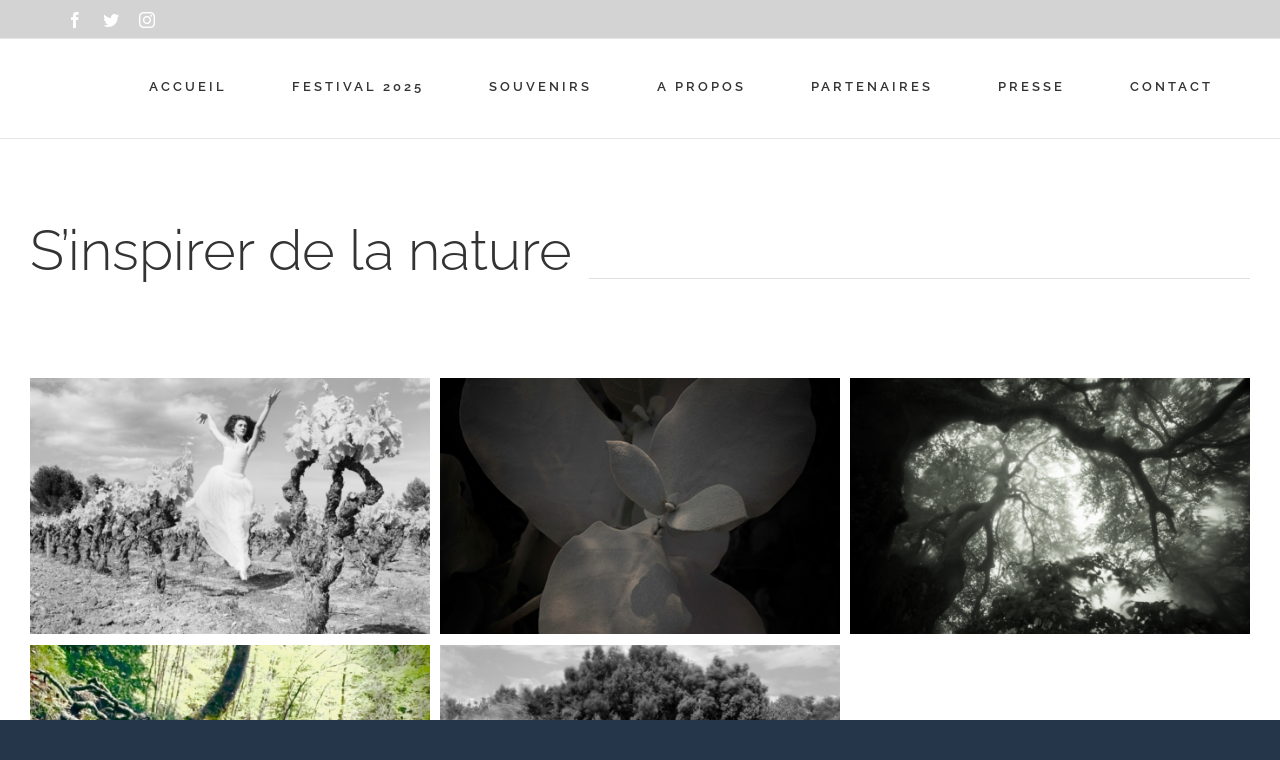

--- FILE ---
content_type: text/html; charset=UTF-8
request_url: http://lesazimutesduzes.fr/sinspirer-de-la-nature/
body_size: 17453
content:
<!DOCTYPE html>
<html class="avada-html-layout-wide avada-html-header-position-top avada-html-has-bg-image" lang="fr-FR" prefix="og: http://ogp.me/ns# fb: http://ogp.me/ns/fb#">
<head>
	<meta http-equiv="X-UA-Compatible" content="IE=edge" />
	<meta http-equiv="Content-Type" content="text/html; charset=utf-8"/>
	<meta name="viewport" content="width=device-width, initial-scale=1" />
	<title>S&rsquo;inspirer de la nature &#8211; Les Azimutés d&#039;Uzès</title>
<meta name='robots' content='max-image-preview:large' />
<link rel='dns-prefetch' href='//secure.gravatar.com' />
<link rel='dns-prefetch' href='//v0.wordpress.com' />
<link rel="alternate" type="application/rss+xml" title="Les Azimutés d&#039;Uzès &raquo; Flux" href="http://lesazimutesduzes.fr/feed/" />
<link rel="alternate" type="application/rss+xml" title="Les Azimutés d&#039;Uzès &raquo; Flux des commentaires" href="http://lesazimutesduzes.fr/comments/feed/" />
<link rel="alternate" type="text/calendar" title="Les Azimutés d&#039;Uzès &raquo; Flux iCal" href="http://lesazimutesduzes.fr/events/?ical=1" />
		
		
		
				
		<meta property="og:title" content="S&#039;inspirer de la nature"/>
		<meta property="og:type" content="article"/>
		<meta property="og:url" content="http://lesazimutesduzes.fr/sinspirer-de-la-nature/"/>
		<meta property="og:site_name" content="Les Azimutés d&#039;Uzès"/>
		<meta property="og:description" content="S&#039;inspirer de la nature             

Suivre des courbes et des lignes

retrouver ses racines

se perdre dans le vent

se rapprocher pour observer un détail

regarder plus haut

s&#039;immerger...  
crédits photo © : (de gauche à droite) :"/>

				<script type="text/javascript">
window._wpemojiSettings = {"baseUrl":"https:\/\/s.w.org\/images\/core\/emoji\/14.0.0\/72x72\/","ext":".png","svgUrl":"https:\/\/s.w.org\/images\/core\/emoji\/14.0.0\/svg\/","svgExt":".svg","source":{"concatemoji":"http:\/\/lesazimutesduzes.fr\/wp-includes\/js\/wp-emoji-release.min.js?ver=6.1.9"}};
/*! This file is auto-generated */
!function(e,a,t){var n,r,o,i=a.createElement("canvas"),p=i.getContext&&i.getContext("2d");function s(e,t){var a=String.fromCharCode,e=(p.clearRect(0,0,i.width,i.height),p.fillText(a.apply(this,e),0,0),i.toDataURL());return p.clearRect(0,0,i.width,i.height),p.fillText(a.apply(this,t),0,0),e===i.toDataURL()}function c(e){var t=a.createElement("script");t.src=e,t.defer=t.type="text/javascript",a.getElementsByTagName("head")[0].appendChild(t)}for(o=Array("flag","emoji"),t.supports={everything:!0,everythingExceptFlag:!0},r=0;r<o.length;r++)t.supports[o[r]]=function(e){if(p&&p.fillText)switch(p.textBaseline="top",p.font="600 32px Arial",e){case"flag":return s([127987,65039,8205,9895,65039],[127987,65039,8203,9895,65039])?!1:!s([55356,56826,55356,56819],[55356,56826,8203,55356,56819])&&!s([55356,57332,56128,56423,56128,56418,56128,56421,56128,56430,56128,56423,56128,56447],[55356,57332,8203,56128,56423,8203,56128,56418,8203,56128,56421,8203,56128,56430,8203,56128,56423,8203,56128,56447]);case"emoji":return!s([129777,127995,8205,129778,127999],[129777,127995,8203,129778,127999])}return!1}(o[r]),t.supports.everything=t.supports.everything&&t.supports[o[r]],"flag"!==o[r]&&(t.supports.everythingExceptFlag=t.supports.everythingExceptFlag&&t.supports[o[r]]);t.supports.everythingExceptFlag=t.supports.everythingExceptFlag&&!t.supports.flag,t.DOMReady=!1,t.readyCallback=function(){t.DOMReady=!0},t.supports.everything||(n=function(){t.readyCallback()},a.addEventListener?(a.addEventListener("DOMContentLoaded",n,!1),e.addEventListener("load",n,!1)):(e.attachEvent("onload",n),a.attachEvent("onreadystatechange",function(){"complete"===a.readyState&&t.readyCallback()})),(e=t.source||{}).concatemoji?c(e.concatemoji):e.wpemoji&&e.twemoji&&(c(e.twemoji),c(e.wpemoji)))}(window,document,window._wpemojiSettings);
</script>
<style type="text/css">
img.wp-smiley,
img.emoji {
	display: inline !important;
	border: none !important;
	box-shadow: none !important;
	height: 1em !important;
	width: 1em !important;
	margin: 0 0.07em !important;
	vertical-align: -0.1em !important;
	background: none !important;
	padding: 0 !important;
}
</style>
	<link rel='stylesheet' id='sbi_styles-css' href='http://lesazimutesduzes.fr/wp-content/plugins/instagram-feed/css/sbi-styles.min.css?ver=6.0.4' type='text/css' media='all' />
<link rel='stylesheet' id='fusion-dynamic-css-css' href='http://lesazimutesduzes.fr/wp-content/uploads/fusion-styles/627585e2ad39facb9b620cdf8a0e63e7.min.css?ver=3.9.2' type='text/css' media='all' />
<link rel='stylesheet' id='jetpack_css-css' href='http://lesazimutesduzes.fr/wp-content/plugins/jetpack/css/jetpack.css?ver=9.4.4' type='text/css' media='all' />
<script type='text/javascript' src='http://lesazimutesduzes.fr/wp-includes/js/jquery/jquery.min.js?ver=3.6.1' id='jquery-core-js'></script>
<script type='text/javascript' src='http://lesazimutesduzes.fr/wp-includes/js/jquery/jquery-migrate.min.js?ver=3.3.2' id='jquery-migrate-js'></script>
<link rel="https://api.w.org/" href="http://lesazimutesduzes.fr/wp-json/" /><link rel="alternate" type="application/json" href="http://lesazimutesduzes.fr/wp-json/wp/v2/pages/3295" /><link rel="EditURI" type="application/rsd+xml" title="RSD" href="http://lesazimutesduzes.fr/xmlrpc.php?rsd" />
<link rel="wlwmanifest" type="application/wlwmanifest+xml" href="http://lesazimutesduzes.fr/wp-includes/wlwmanifest.xml" />
<meta name="generator" content="WordPress 6.1.9" />
<link rel="canonical" href="http://lesazimutesduzes.fr/sinspirer-de-la-nature/" />
<link rel='shortlink' href='https://wp.me/P9sVVl-R9' />
<link rel="alternate" type="application/json+oembed" href="http://lesazimutesduzes.fr/wp-json/oembed/1.0/embed?url=http%3A%2F%2Flesazimutesduzes.fr%2Fsinspirer-de-la-nature%2F" />
<link rel="alternate" type="text/xml+oembed" href="http://lesazimutesduzes.fr/wp-json/oembed/1.0/embed?url=http%3A%2F%2Flesazimutesduzes.fr%2Fsinspirer-de-la-nature%2F&#038;format=xml" />
<meta name="tec-api-version" content="v1"><meta name="tec-api-origin" content="http://lesazimutesduzes.fr"><link rel="https://theeventscalendar.com/" href="http://lesazimutesduzes.fr/wp-json/tribe/events/v1/" /><style type='text/css'>img#wpstats{display:none}</style><style type="text/css" id="css-fb-visibility">@media screen and (max-width: 640px){.fusion-no-small-visibility{display:none !important;}body .sm-text-align-center{text-align:center !important;}body .sm-text-align-left{text-align:left !important;}body .sm-text-align-right{text-align:right !important;}body .sm-flex-align-center{justify-content:center !important;}body .sm-flex-align-flex-start{justify-content:flex-start !important;}body .sm-flex-align-flex-end{justify-content:flex-end !important;}body .sm-mx-auto{margin-left:auto !important;margin-right:auto !important;}body .sm-ml-auto{margin-left:auto !important;}body .sm-mr-auto{margin-right:auto !important;}body .fusion-absolute-position-small{position:absolute;top:auto;width:100%;}.awb-sticky.awb-sticky-small{ position: sticky; top: var(--awb-sticky-offset,0); }}@media screen and (min-width: 641px) and (max-width: 1024px){.fusion-no-medium-visibility{display:none !important;}body .md-text-align-center{text-align:center !important;}body .md-text-align-left{text-align:left !important;}body .md-text-align-right{text-align:right !important;}body .md-flex-align-center{justify-content:center !important;}body .md-flex-align-flex-start{justify-content:flex-start !important;}body .md-flex-align-flex-end{justify-content:flex-end !important;}body .md-mx-auto{margin-left:auto !important;margin-right:auto !important;}body .md-ml-auto{margin-left:auto !important;}body .md-mr-auto{margin-right:auto !important;}body .fusion-absolute-position-medium{position:absolute;top:auto;width:100%;}.awb-sticky.awb-sticky-medium{ position: sticky; top: var(--awb-sticky-offset,0); }}@media screen and (min-width: 1025px){.fusion-no-large-visibility{display:none !important;}body .lg-text-align-center{text-align:center !important;}body .lg-text-align-left{text-align:left !important;}body .lg-text-align-right{text-align:right !important;}body .lg-flex-align-center{justify-content:center !important;}body .lg-flex-align-flex-start{justify-content:flex-start !important;}body .lg-flex-align-flex-end{justify-content:flex-end !important;}body .lg-mx-auto{margin-left:auto !important;margin-right:auto !important;}body .lg-ml-auto{margin-left:auto !important;}body .lg-mr-auto{margin-right:auto !important;}body .fusion-absolute-position-large{position:absolute;top:auto;width:100%;}.awb-sticky.awb-sticky-large{ position: sticky; top: var(--awb-sticky-offset,0); }}</style>
<!-- Jetpack Open Graph Tags -->
<meta property="og:type" content="article" />
<meta property="og:title" content="S&rsquo;inspirer de la nature" />
<meta property="og:url" content="http://lesazimutesduzes.fr/sinspirer-de-la-nature/" />
<meta property="og:description" content="Voir l&rsquo;article pour en savoir plus." />
<meta property="article:published_time" content="2020-06-11T08:09:58+00:00" />
<meta property="article:modified_time" content="2025-02-02T14:32:57+00:00" />
<meta property="og:site_name" content="Les Azimutés d&#039;Uzès" />
<meta property="og:image" content="http://lesazimutesduzes.fr/wp-content/uploads/2023/03/cropped-LOGOS-DECLINES-AZIMUTES-D-UZES-47.png" />
<meta property="og:image:width" content="512" />
<meta property="og:image:height" content="512" />
<meta property="og:locale" content="fr_FR" />
<meta name="twitter:text:title" content="S&rsquo;inspirer de la nature" />
<meta name="twitter:image" content="http://lesazimutesduzes.fr/wp-content/uploads/2023/03/cropped-LOGOS-DECLINES-AZIMUTES-D-UZES-47-270x270.png" />
<meta name="twitter:card" content="summary" />
<meta name="twitter:description" content="Voir l&rsquo;article pour en savoir plus." />

<!-- End Jetpack Open Graph Tags -->
<link rel="icon" href="http://lesazimutesduzes.fr/wp-content/uploads/2023/03/cropped-LOGOS-DECLINES-AZIMUTES-D-UZES-47-32x32.png" sizes="32x32" />
<link rel="icon" href="http://lesazimutesduzes.fr/wp-content/uploads/2023/03/cropped-LOGOS-DECLINES-AZIMUTES-D-UZES-47-192x192.png" sizes="192x192" />
<link rel="apple-touch-icon" href="http://lesazimutesduzes.fr/wp-content/uploads/2023/03/cropped-LOGOS-DECLINES-AZIMUTES-D-UZES-47-180x180.png" />
<meta name="msapplication-TileImage" content="http://lesazimutesduzes.fr/wp-content/uploads/2023/03/cropped-LOGOS-DECLINES-AZIMUTES-D-UZES-47-270x270.png" />
		<script type="text/javascript">
			var doc = document.documentElement;
			doc.setAttribute( 'data-useragent', navigator.userAgent );
		</script>
		
	</head>

<body class="page-template-default page page-id-3295 tribe-no-js fusion-image-hovers fusion-pagination-sizing fusion-button_type-flat fusion-button_span-yes fusion-button_gradient-linear avada-image-rollover-circle-no avada-image-rollover-yes avada-image-rollover-direction-left fusion-body ltr fusion-sticky-header no-tablet-sticky-header no-mobile-sticky-header no-mobile-slidingbar avada-has-rev-slider-styles fusion-disable-outline fusion-sub-menu-fade mobile-logo-pos-center layout-wide-mode avada-has-boxed-modal-shadow-none layout-scroll-offset-full avada-has-zero-margin-offset-top fusion-top-header menu-text-align-center mobile-menu-design-classic fusion-show-pagination-text fusion-header-layout-v3 avada-responsive avada-footer-fx-none avada-menu-highlight-style-bar fusion-search-form-classic fusion-main-menu-search-overlay fusion-avatar-square avada-dropdown-styles avada-blog-layout-medium avada-blog-archive-layout-medium avada-ec-not-100-width avada-ec-meta-layout-sidebar avada-header-shadow-no avada-menu-icon-position-left avada-has-megamenu-shadow avada-has-mainmenu-dropdown-divider avada-has-pagetitle-bg-full avada-has-breadcrumb-mobile-hidden avada-has-titlebar-hide avada-social-full-transparent avada-has-bg-image-full avada-has-pagination-padding avada-flyout-menu-direction-fade avada-ec-views-v1" data-awb-post-id="3295">
		<a class="skip-link screen-reader-text" href="#content">Passer au contenu</a>

	<div id="boxed-wrapper">
		
		<div id="wrapper" class="fusion-wrapper">
			<div id="home" style="position:relative;top:-1px;"></div>
							
					
			<header class="fusion-header-wrapper">
				<div class="fusion-header-v3 fusion-logo-alignment fusion-logo-center fusion-sticky-menu- fusion-sticky-logo- fusion-mobile-logo-  fusion-mobile-menu-design-classic">
					
<div class="fusion-secondary-header">
	<div class="fusion-row">
					<div class="fusion-alignleft">
				<div class="fusion-social-links-header"><div class="fusion-social-networks"><div class="fusion-social-networks-wrapper"><a  class="fusion-social-network-icon fusion-tooltip fusion-facebook awb-icon-facebook" style data-placement="bottom" data-title="Facebook" data-toggle="tooltip" title="Facebook" href="https://www.facebook.com/azimutes.uzes/" target="_blank" rel="noreferrer"><span class="screen-reader-text">Facebook</span></a><a  class="fusion-social-network-icon fusion-tooltip fusion-twitter awb-icon-twitter" style data-placement="bottom" data-title="Twitter" data-toggle="tooltip" title="Twitter" href="https://twitter.com/Azimutes_Uzes" target="_blank" rel="noopener noreferrer"><span class="screen-reader-text">Twitter</span></a><a  class="fusion-social-network-icon fusion-tooltip fusion-instagram awb-icon-instagram" style data-placement="bottom" data-title="Instagram" data-toggle="tooltip" title="Instagram" href="https://www.instagram.com/azimutes.uzes/" target="_blank" rel="noopener noreferrer"><span class="screen-reader-text">Instagram</span></a></div></div></div>			</div>
					</div>
</div>
<div class="fusion-header-sticky-height"></div>
<div class="fusion-header">
	<div class="fusion-row">
					<div class="fusion-logo" data-margin-top="0px" data-margin-bottom="0px" data-margin-left="0px" data-margin-right="0px">
		</div>		<nav class="fusion-main-menu" aria-label="Menu principal"><div class="fusion-overlay-search">		<form role="search" class="searchform fusion-search-form  fusion-search-form-classic" method="get" action="http://lesazimutesduzes.fr/">
			<div class="fusion-search-form-content">

				
				<div class="fusion-search-field search-field">
					<label><span class="screen-reader-text">Rechercher:</span>
													<input type="search" value="" name="s" class="s" placeholder="Rechercher..." required aria-required="true" aria-label="Rechercher..."/>
											</label>
				</div>
				<div class="fusion-search-button search-button">
					<input type="submit" class="fusion-search-submit searchsubmit" aria-label="Recherche" value="&#xf002;" />
									</div>

				
			</div>


			
		</form>
		<div class="fusion-search-spacer"></div><a href="#" role="button" aria-label="Fermer la recherche" class="fusion-close-search"></a></div><ul id="menu-main-menu" class="fusion-menu"><li  id="menu-item-1326"  class="menu-item menu-item-type-post_type menu-item-object-page menu-item-home menu-item-1326"  data-item-id="1326"><a  href="http://lesazimutesduzes.fr/" class="fusion-bar-highlight"><span class="menu-text">ACCUEIL</span></a></li><li  id="menu-item-5903"  class="menu-item menu-item-type-post_type menu-item-object-page menu-item-5903"  data-item-id="5903"><a  href="http://lesazimutesduzes.fr/festival-2025/" class="fusion-bar-highlight"><span class="menu-text">FESTIVAL 2025</span></a></li><li  id="menu-item-3178"  class="menu-item menu-item-type-post_type menu-item-object-page menu-item-has-children menu-item-3178 fusion-dropdown-menu"  data-item-id="3178"><a  href="http://lesazimutesduzes.fr/festivals/" class="fusion-bar-highlight"><span class="menu-text">SOUVENIRS</span></a><ul class="sub-menu"><li  id="menu-item-5273"  class="menu-item menu-item-type-post_type menu-item-object-page menu-item-5273 fusion-dropdown-submenu" ><a  href="http://lesazimutesduzes.fr/festival-2023/" class="fusion-bar-highlight"><span>FESTIVAL 2023</span></a></li><li  id="menu-item-4843"  class="menu-item menu-item-type-post_type menu-item-object-page menu-item-has-children menu-item-4843 fusion-dropdown-submenu" ><a  href="http://lesazimutesduzes.fr/festival-2022/" class="fusion-bar-highlight"><span>FESTIVAL 2022</span></a><ul class="sub-menu"><li  id="menu-item-4842"  class="menu-item menu-item-type-post_type menu-item-object-page menu-item-4842" ><a  href="http://lesazimutesduzes.fr/photographes-2022/" class="fusion-bar-highlight"><span>Photographes 2022</span></a></li><li  id="menu-item-4907"  class="menu-item menu-item-type-post_type menu-item-object-page menu-item-4907" ><a  href="http://lesazimutesduzes.fr/rencontres/" class="fusion-bar-highlight"><span>Rencontres</span></a></li></ul></li><li  id="menu-item-4677"  class="menu-item menu-item-type-post_type menu-item-object-page menu-item-has-children menu-item-4677 fusion-dropdown-submenu" ><a  href="http://lesazimutesduzes.fr/festival-2021/" class="fusion-bar-highlight"><span>FESTIVAL 2021</span></a><ul class="sub-menu"><li  id="menu-item-4676"  class="menu-item menu-item-type-post_type menu-item-object-page menu-item-4676" ><a  href="http://lesazimutesduzes.fr/photographes-2021/" class="fusion-bar-highlight"><span>Photographes 2021</span></a></li><li  id="menu-item-4674"  class="menu-item menu-item-type-post_type menu-item-object-page menu-item-has-children menu-item-4674" ><a  href="http://lesazimutesduzes.fr/rencontres-2021/" class="fusion-bar-highlight"><span>Rencontres 2021</span></a><ul class="sub-menu"><li  id="menu-item-4681"  class="menu-item menu-item-type-post_type menu-item-object-page menu-item-4681" ><a  href="http://lesazimutesduzes.fr/workshop-30-31-mai-2021/" class="fusion-bar-highlight"><span>Workshop 30-31 mai 2021</span></a></li></ul></li><li  id="menu-item-4675"  class="menu-item menu-item-type-post_type menu-item-object-page menu-item-4675" ><a  href="http://lesazimutesduzes.fr/plan-des-expositions-2021/" class="fusion-bar-highlight"><span>Plan des expositions 2021</span></a></li></ul></li><li  id="menu-item-2836"  class="menu-item menu-item-type-post_type menu-item-object-page menu-item-has-children menu-item-2836 fusion-dropdown-submenu" ><a  href="http://lesazimutesduzes.fr/edition-speciale-2020/" class="fusion-bar-highlight"><span>ÉDITION SPÉCIALE 2020</span></a><ul class="sub-menu"><li  id="menu-item-4400"  class="menu-item menu-item-type-post_type menu-item-object-page menu-item-4400" ><a  href="http://lesazimutesduzes.fr/les-nouveaux-photographes-2020/" class="fusion-bar-highlight"><span>LES NOUVEAUX PHOTOGRAPHES 2020</span></a></li><li  id="menu-item-3162"  class="menu-item menu-item-type-post_type menu-item-object-page menu-item-3162" ><a  href="http://lesazimutesduzes.fr/dans-latelier-de/" class="fusion-bar-highlight"><span>DANS L&rsquo;ATELIER DE</span></a></li><li  id="menu-item-3161"  class="menu-item menu-item-type-post_type menu-item-object-page menu-item-3161" ><a  href="http://lesazimutesduzes.fr/accrochage-dans-la-ville/" class="fusion-bar-highlight"><span>ACCROCHAGE DANS LA VILLE</span></a></li></ul></li><li  id="menu-item-2175"  class="menu-item menu-item-type-post_type menu-item-object-page menu-item-has-children menu-item-2175 fusion-dropdown-submenu" ><a  href="http://lesazimutesduzes.fr/festival-2019/" class="fusion-bar-highlight"><span>FESTIVAL 2019</span></a><ul class="sub-menu"><li  id="menu-item-2297"  class="menu-item menu-item-type-post_type menu-item-object-page menu-item-2297" ><a  href="http://lesazimutesduzes.fr/festival-2019/photographes-2019/" class="fusion-bar-highlight"><span>Photographes 2019</span></a></li><li  id="menu-item-2498"  class="menu-item menu-item-type-post_type menu-item-object-page menu-item-2498" ><a  href="http://lesazimutesduzes.fr/festival-2019/programme-2019/" class="fusion-bar-highlight"><span>Programme 2019</span></a></li><li  id="menu-item-2595"  class="menu-item menu-item-type-post_type menu-item-object-page menu-item-2595" ><a  href="http://lesazimutesduzes.fr/parcours-des-expositions-2019/" class="fusion-bar-highlight"><span>Parcours des expositions 2019</span></a></li><li  id="menu-item-2642"  class="menu-item menu-item-type-post_type menu-item-object-page menu-item-2642" ><a  href="http://lesazimutesduzes.fr/partenaires/" class="fusion-bar-highlight"><span>PARTENAIRES</span></a></li></ul></li><li  id="menu-item-1838"  class="menu-item menu-item-type-post_type menu-item-object-page menu-item-has-children menu-item-1838 fusion-dropdown-submenu" ><a  href="http://lesazimutesduzes.fr/festival-2018/" class="fusion-bar-highlight"><span>FESTIVAL 2018</span></a><ul class="sub-menu"><li  id="menu-item-1847"  class="menu-item menu-item-type-post_type menu-item-object-page menu-item-1847" ><a  href="http://lesazimutesduzes.fr/festival-2018/photographes-2018/" class="fusion-bar-highlight"><span>Photographes 2018</span></a></li><li  id="menu-item-2048"  class="menu-item menu-item-type-post_type menu-item-object-page menu-item-2048" ><a  href="http://lesazimutesduzes.fr/festival-2018/programme-2018/" class="fusion-bar-highlight"><span>Programme 2018</span></a></li></ul></li><li  id="menu-item-2474"  class="menu-item menu-item-type-post_type menu-item-object-page menu-item-has-children menu-item-2474 fusion-dropdown-submenu" ><a  href="http://lesazimutesduzes.fr/festival/festival-2017/" class="fusion-bar-highlight"><span>FESTIVAL 2017</span></a><ul class="sub-menu"><li  id="menu-item-1368"  class="menu-item menu-item-type-post_type menu-item-object-page menu-item-1368" ><a  href="http://lesazimutesduzes.fr/les-photographes/" class="fusion-bar-highlight"><span>PHOTOGRAPHES 2017</span></a></li><li  id="menu-item-1648"  class="menu-item menu-item-type-post_type menu-item-object-page menu-item-1648" ><a  href="http://lesazimutesduzes.fr/le-programme/" class="fusion-bar-highlight"><span>LE PROGRAMME 2017</span></a></li></ul></li></ul></li><li  id="menu-item-2153"  class="menu-item menu-item-type-post_type menu-item-object-page menu-item-has-children menu-item-2153 fusion-dropdown-menu"  data-item-id="2153"><a  href="http://lesazimutesduzes.fr/lassociation/" class="fusion-bar-highlight"><span class="menu-text">A PROPOS</span></a><ul class="sub-menu"><li  id="menu-item-2910"  class="menu-item menu-item-type-post_type menu-item-object-page menu-item-has-children menu-item-2910 fusion-dropdown-submenu" ><a  href="http://lesazimutesduzes.fr/equipe/" class="fusion-bar-highlight"><span>L&rsquo;ASSOCIATION</span></a><ul class="sub-menu"><li  id="menu-item-2927"  class="menu-item menu-item-type-post_type menu-item-object-page menu-item-2927" ><a  href="http://lesazimutesduzes.fr/histoire/" class="fusion-bar-highlight"><span>Origine</span></a></li></ul></li><li  id="menu-item-2205"  class="menu-item menu-item-type-post_type menu-item-object-page menu-item-2205 fusion-dropdown-submenu" ><a  href="http://lesazimutesduzes.fr/adherer_soutenir/" class="fusion-bar-highlight"><span>ADHERER et SOUTENIR</span></a></li></ul></li><li  id="menu-item-6021"  class="menu-item menu-item-type-post_type menu-item-object-page menu-item-6021"  data-item-id="6021"><a  href="http://lesazimutesduzes.fr/partenaires/" class="fusion-bar-highlight"><span class="menu-text">PARTENAIRES</span></a></li><li  id="menu-item-2181"  class="menu-item menu-item-type-post_type menu-item-object-page menu-item-2181"  data-item-id="2181"><a  href="http://lesazimutesduzes.fr/presse/" class="fusion-bar-highlight"><span class="menu-text">PRESSE</span></a></li><li  id="menu-item-1543"  class="menu-item menu-item-type-post_type menu-item-object-page menu-item-1543"  data-item-id="1543"><a  href="http://lesazimutesduzes.fr/contact/contact-nouv/" class="fusion-bar-highlight"><span class="menu-text">CONTACT</span></a></li></ul></nav>
<nav class="fusion-mobile-nav-holder fusion-mobile-menu-text-align-left" aria-label="Menu principal mobile"></nav>

					</div>
</div>
				</div>
				<div class="fusion-clearfix"></div>
			</header>
								
							<div id="sliders-container" class="fusion-slider-visibility">
					</div>
				
					
							
			
						<main id="main" class="clearfix ">
				<div class="fusion-row" style="">
<section id="content" style="width: 100%;">
					<div id="post-3295" class="post-3295 page type-page status-publish hentry">
			<span class="entry-title rich-snippet-hidden">S&rsquo;inspirer de la nature</span><span class="vcard rich-snippet-hidden"><span class="fn"><a href="http://lesazimutesduzes.fr/author/admin1659/" title="Articles par Les Azimutés" rel="author">Les Azimutés</a></span></span><span class="updated rich-snippet-hidden">2025-02-02T15:32:57+01:00</span>
			
			<div class="post-content">
				<div class="fusion-fullwidth fullwidth-box fusion-builder-row-1 nonhundred-percent-fullwidth non-hundred-percent-height-scrolling" style="--awb-border-radius-top-left:0px;--awb-border-radius-top-right:0px;--awb-border-radius-bottom-right:0px;--awb-border-radius-bottom-left:0px;" ><div class="fusion-builder-row fusion-row"><div class="fusion-layout-column fusion_builder_column fusion-builder-column-0 fusion_builder_column_1_1 1_1 fusion-one-full fusion-column-first fusion-column-last" style="--awb-bg-size:cover;"><div class="fusion-column-wrapper fusion-column-has-shadow fusion-flex-column-wrapper-legacy"><div class="fusion-title title fusion-title-1 fusion-title-text fusion-title-size-one"><h1 class="title-heading-left fusion-responsive-typography-calculated" style="margin:0;--fontSize:56;line-height:1.79;"><h2 style="text-align: left;">S&rsquo;inspirer de la nature</h2></h1><span class="awb-title-spacer"></span><div class="title-sep-container"><div class="title-sep sep-single sep-solid" style="border-color:#e0dede;"></div></div></div><div class="fusion-clearfix"></div></div></div></div></div><div class="fusion-fullwidth fullwidth-box fusion-builder-row-2 nonhundred-percent-fullwidth non-hundred-percent-height-scrolling" style="--awb-border-radius-top-left:0px;--awb-border-radius-top-right:0px;--awb-border-radius-bottom-right:0px;--awb-border-radius-bottom-left:0px;" ><div class="fusion-builder-row fusion-row"><div class="fusion-layout-column fusion_builder_column fusion-builder-column-1 fusion_builder_column_1_1 1_1 fusion-one-full fusion-column-first fusion-column-last" style="--awb-bg-size:cover;"><div class="fusion-column-wrapper fusion-column-has-shadow fusion-flex-column-wrapper-legacy"><div class="awb-gallery-wrapper awb-gallery-wrapper-1 button-span-no"><div style="margin:-5px;--awb-bordersize:0px;" class="fusion-gallery fusion-gallery-container fusion-grid-3 fusion-columns-total-6 fusion-gallery-layout-grid fusion-gallery-1"><div style="padding:5px;" class="fusion-grid-column fusion-gallery-column fusion-gallery-column-3 hover-type-zoomin"><div class="fusion-gallery-image"><a href="http://lesazimutesduzes.fr/wp-content/uploads/2020/06/Fanny-Jorda-Iniguez.jpg" data-title="Fanny Jorda-Iniguez" title="Fanny Jorda-Iniguez" data-caption="#vigne #joie #danser" rel="noreferrer" data-rel="iLightbox[gallery_image_1]" class="fusion-lightbox" target="_self"><img decoding="async" src="http://lesazimutesduzes.fr/wp-content/uploads/2020/06/Fanny-Jorda-Iniguez-460x295.jpg" width="460" height="295" alt="" title="Fanny Jorda-Iniguez" aria-label="Fanny Jorda-Iniguez" class="img-responsive wp-image-3299 fusion-gallery-image-size-fixed"  /></a></div></div><div style="padding:5px;" class="fusion-grid-column fusion-gallery-column fusion-gallery-column-3 hover-type-zoomin"><div class="fusion-gallery-image"><a href="http://lesazimutesduzes.fr/wp-content/uploads/2020/07/isabeau_de_rouffignac_10.jpg" data-title="Isabeau de Rouffignac" title="Isabeau de Rouffignac" data-caption="#fleur #blanc #poussière" rel="noreferrer" data-rel="iLightbox[gallery_image_1]" class="fusion-lightbox" target="_self"><img decoding="async" src="http://lesazimutesduzes.fr/wp-content/uploads/2020/07/isabeau_de_rouffignac_10-460x295.jpg" width="460" height="295" alt="" title="Isabeau de Rouffignac" aria-label="Isabeau de Rouffignac" class="img-responsive wp-image-3675 fusion-gallery-image-size-fixed"  /></a></div></div><div style="padding:5px;" class="fusion-grid-column fusion-gallery-column fusion-gallery-column-3 hover-type-zoomin"><div class="fusion-gallery-image"><a href="http://lesazimutesduzes.fr/wp-content/uploads/2020/06/Saint-Jammes-T-9562.jpg" data-title="Simplimage" title="Simplimage" data-caption="#feuillage #arbre #filtrer #lumière" rel="noreferrer" data-rel="iLightbox[gallery_image_1]" class="fusion-lightbox" target="_self"><img decoding="async" src="http://lesazimutesduzes.fr/wp-content/uploads/2020/06/Saint-Jammes-T-9562-460x295.jpg" width="460" height="295" alt="" title="Simplimage" aria-label="Simplimage" class="img-responsive wp-image-3322 fusion-gallery-image-size-fixed"  /></a></div></div><div class="clearfix"></div><div style="padding:5px;" class="fusion-grid-column fusion-gallery-column fusion-gallery-column-3 hover-type-zoomin"><div class="fusion-gallery-image"><a href="http://lesazimutesduzes.fr/wp-content/uploads/2020/06/A-Boul-racines-CIMG0125_1024-4.jpg" data-title="Alain Boulerot" title="Alain Boulerot" data-caption="#racines #arbre #forêt" rel="noreferrer" data-rel="iLightbox[gallery_image_1]" class="fusion-lightbox" target="_self"><img decoding="async" src="http://lesazimutesduzes.fr/wp-content/uploads/2020/06/A-Boul-racines-CIMG0125_1024-4-460x295.jpg" width="460" height="295" alt="" title="Alain Boulerot" aria-label="Alain Boulerot" class="img-responsive wp-image-3313 fusion-gallery-image-size-fixed"  /></a></div></div><div style="padding:5px;" class="fusion-grid-column fusion-gallery-column fusion-gallery-column-3 hover-type-zoomin"><div class="fusion-gallery-image"><a href="http://lesazimutesduzes.fr/wp-content/uploads/2020/06/Y-de-F-00-6-4-5.jpg" data-title="Yann de Fareins" title="Yann de Fareins" data-caption="#vent #herbes #arbres" rel="noreferrer" data-rel="iLightbox[gallery_image_1]" class="fusion-lightbox" target="_self"><img decoding="async" src="http://lesazimutesduzes.fr/wp-content/uploads/2020/06/Y-de-F-00-6-4-5-460x295.jpg" width="460" height="295" alt="" title="Yann de Fareins" aria-label="Yann de Fareins" class="img-responsive wp-image-3324 fusion-gallery-image-size-fixed"  /></a></div></div><div style="padding:5px;" class="fusion-grid-column fusion-gallery-column fusion-gallery-column-3 hover-type-zoomin"><div class="fusion-gallery-image"><a rel="noreferrer" data-rel="iLightbox[gallery_image_1]" class="fusion-lightbox" target="_self"><img decoding="async" src="" width="" height="" alt="" title="" aria-label="" class="img-responsive wp-image-4238 fusion-gallery-image-size-fixed"  /></a></div></div><div class="clearfix"></div></div></div><div class="fusion-section-separator section-separator rounded-split fusion-section-separator-1 rounded-split-separator" style="--awb-spacer-height:71px;--awb-svg-margin-left:0;--awb-svg-margin-right:0;"><div class="fusion-section-separator-svg"><div class="rounded-split top" style="background-color:#ffffff;"></div></div><div class="fusion-section-separator-spacer"><div class="fusion-section-separator-spacer-height"></div></div></div><div class="fusion-text fusion-text-1"></div><div class="fusion-text fusion-text-2"><p>Suivre des courbes et des lignes</p>
<p>retrouver ses racines</p>
<p>se perdre dans le vent</p>
<p>se rapprocher pour observer un détail</p>
<p>regarder plus haut</p>
<p>s&rsquo;immerger&#8230;</p>
</div><div class="fusion-section-separator section-separator rounded-split fusion-section-separator-2 rounded-split-separator" style="--awb-spacer-height:71px;--awb-svg-margin-left:0;--awb-svg-margin-right:0;"><div class="fusion-section-separator-svg"><div class="rounded-split top" style="background-color:#ffffff;"></div></div><div class="fusion-section-separator-spacer"><div class="fusion-section-separator-spacer-height"></div></div></div><div class="fusion-text fusion-text-3"><p style="text-align: left;"><span style="color: #666699;">crédits photo</span> © : (de gauche à droite) : <a href="http://lesazimutesduzes.fr/festival-2019/photographes-2019/fanny-jorda-iniguez/" target="_blank" rel="noopener noreferrer">Fanny <strong>Jorda-Iniguez</strong></a> (2019) &#8211; Isabeau <strong>de Rouffignac</strong> &#8211; <a href="http://lesazimutesduzes.fr/simplimage/" target="_blank" rel="noopener noreferrer"><strong>Simplimage</strong></a> (2017)</p>
<p>Alain <strong>Boulerot</strong> &#8211; Yann <strong>de Fareins</strong> &#8211; <a href="http://lesazimutesduzes.fr/festival-2018/photographes-2018/herve-clavreul/" target="_blank" rel="noopener noreferrer"><strong>Hervé Clavreul </strong></a>(2018)<strong><br />
</strong></p>
</div><div class="fusion-clearfix"></div></div></div><div class="fusion-layout-column fusion_builder_column fusion-builder-column-2 fusion_builder_column_1_1 1_1 fusion-one-full fusion-column-first fusion-column-last" style="--awb-bg-size:cover;"><div class="fusion-column-wrapper fusion-column-has-shadow fusion-flex-column-wrapper-legacy"><div class="fusion-sep-clear"></div><div class="fusion-separator fusion-full-width-sep" style="margin-left: auto;margin-right: auto;width:100%;"></div><div class="fusion-sep-clear"></div><div class="fusion-clearfix"></div></div></div><div class="fusion-layout-column fusion_builder_column fusion-builder-column-3 fusion_builder_column_1_1 1_1 fusion-one-full fusion-column-first fusion-column-last" style="--awb-bg-size:cover;"><div class="fusion-column-wrapper fusion-column-has-shadow fusion-flex-column-wrapper-legacy"><div class="fusion-section-separator section-separator rounded-split fusion-section-separator-3 rounded-split-separator" style="--awb-spacer-height:71px;--awb-svg-margin-left:0;--awb-svg-margin-right:0;"><div class="fusion-section-separator-svg"><div class="rounded-split top" style="background-color:#ffffff;"></div></div><div class="fusion-section-separator-spacer"><div class="fusion-section-separator-spacer-height"></div></div></div><div class="fusion-text fusion-text-4"><blockquote>
<p> » Nous apprendrons à mieux aimer et à mieux respecter la nature et les êtres vivants qui la peuplent, en comprenant que les végétaux et animaux, si humbles soient-ils, ne fournissent pas seulement à l&rsquo;homme sa substance, mais furent aussi, dès ses débuts, la source de ses émotions  esthétiques les plus intenses et, dans l&rsquo;ordre intellectuel et moral, de ses premières et déjà profondes spéculations.  »</p>
<p>Claude Lévi-Strauss</p>
</blockquote>
</div><div class="fusion-clearfix"></div></div></div></div></div><div class="fusion-fullwidth fullwidth-box fusion-builder-row-3 nonhundred-percent-fullwidth non-hundred-percent-height-scrolling" style="--awb-border-radius-top-left:0px;--awb-border-radius-top-right:0px;--awb-border-radius-bottom-right:0px;--awb-border-radius-bottom-left:0px;" ><div class="fusion-builder-row fusion-row"><div class="fusion-layout-column fusion_builder_column fusion-builder-column-4 fusion_builder_column_1_1 1_1 fusion-one-full fusion-column-first fusion-column-last" style="--awb-bg-size:cover;"><div class="fusion-column-wrapper fusion-column-has-shadow fusion-flex-column-wrapper-legacy"><div class="fusion-title title fusion-title-2 fusion-title-text fusion-title-size-one"><h1 class="title-heading-left fusion-responsive-typography-calculated" style="margin:0;--fontSize:56;line-height:1.79;"><h3>Bonus</h3></h1><span class="awb-title-spacer"></span><div class="title-sep-container"><div class="title-sep sep-single sep-solid" style="border-color:#e0dede;"></div></div></div><div class="fusion-text fusion-text-5"><h3>Cueilleurs sauvages</h3>
<h4>par <a href="https://www.maxcasa.net/" target="_blank" rel="noopener noreferrer">Maxcasa</a></h4>
</div><div class="fusion-clearfix"></div></div></div><div class="fusion-layout-column fusion_builder_column fusion-builder-column-5 fusion_builder_column_1_6 1_6 fusion-one-sixth fusion-column-first" style="--awb-bg-size:cover;width:16.666666666667%;width:calc(16.666666666667% - ( ( 4% + 4% ) * 0.16666666666667 ) );margin-right: 4%;"><div class="fusion-column-wrapper fusion-column-has-shadow fusion-flex-column-wrapper-legacy"><div class="fusion-clearfix"></div></div></div><div class="fusion-layout-column fusion_builder_column fusion-builder-column-6 fusion_builder_column_2_3 2_3 fusion-two-third" style="--awb-bg-size:cover;width:66.666666666667%;width:calc(66.666666666667% - ( ( 4% + 4% ) * 0.66666666666667 ) );margin-right: 4%;"><div class="fusion-column-wrapper fusion-column-has-shadow fusion-flex-column-wrapper-legacy"><div class="fusion-slider-sc fusion-flexslider-loading flexslider flexslider-hover-type-none" data-slideshow_autoplay="1" data-slideshow_smooth_height="0" data-slideshow_speed="4150" style="max-width:100%;height:100%;"><ul class="slides"><li class="image"><span class="fusion-image-hover-element hover-type-none"><img decoding="async" src="http://lesazimutesduzes.fr/wp-content/uploads/2020/07/maxcasa_aaa_01-1-scaled.jpg" width="2560" height="1707" class="wp-image-3700" srcset="http://lesazimutesduzes.fr/wp-content/uploads/2020/07/maxcasa_aaa_01-1-200x133.jpg 200w, http://lesazimutesduzes.fr/wp-content/uploads/2020/07/maxcasa_aaa_01-1-400x267.jpg 400w, http://lesazimutesduzes.fr/wp-content/uploads/2020/07/maxcasa_aaa_01-1-600x400.jpg 600w, http://lesazimutesduzes.fr/wp-content/uploads/2020/07/maxcasa_aaa_01-1-800x533.jpg 800w, http://lesazimutesduzes.fr/wp-content/uploads/2020/07/maxcasa_aaa_01-1-1200x800.jpg 1200w, http://lesazimutesduzes.fr/wp-content/uploads/2020/07/maxcasa_aaa_01-1-scaled.jpg 2560w" sizes="(max-width: 800px) 100vw, 800px" /></span></li><li class="image"><span class="fusion-image-hover-element hover-type-none"><img decoding="async" src="http://lesazimutesduzes.fr/wp-content/uploads/2020/07/maxcasa_aaa_02-scaled.jpg" width="2560" height="1707" class="wp-image-3701" srcset="http://lesazimutesduzes.fr/wp-content/uploads/2020/07/maxcasa_aaa_02-200x133.jpg 200w, http://lesazimutesduzes.fr/wp-content/uploads/2020/07/maxcasa_aaa_02-400x267.jpg 400w, http://lesazimutesduzes.fr/wp-content/uploads/2020/07/maxcasa_aaa_02-600x400.jpg 600w, http://lesazimutesduzes.fr/wp-content/uploads/2020/07/maxcasa_aaa_02-800x533.jpg 800w, http://lesazimutesduzes.fr/wp-content/uploads/2020/07/maxcasa_aaa_02-1200x800.jpg 1200w, http://lesazimutesduzes.fr/wp-content/uploads/2020/07/maxcasa_aaa_02-scaled.jpg 2560w" sizes="(max-width: 800px) 100vw, 800px" /></span></li><li class="image"><span class="fusion-image-hover-element hover-type-none"><img decoding="async" src="http://lesazimutesduzes.fr/wp-content/uploads/2020/07/maxcasa_vigne_rouge-4-scaled.jpg" width="2560" height="1707" class="wp-image-3722" srcset="http://lesazimutesduzes.fr/wp-content/uploads/2020/07/maxcasa_vigne_rouge-4-200x133.jpg 200w, http://lesazimutesduzes.fr/wp-content/uploads/2020/07/maxcasa_vigne_rouge-4-400x267.jpg 400w, http://lesazimutesduzes.fr/wp-content/uploads/2020/07/maxcasa_vigne_rouge-4-600x400.jpg 600w, http://lesazimutesduzes.fr/wp-content/uploads/2020/07/maxcasa_vigne_rouge-4-800x533.jpg 800w, http://lesazimutesduzes.fr/wp-content/uploads/2020/07/maxcasa_vigne_rouge-4-1200x800.jpg 1200w, http://lesazimutesduzes.fr/wp-content/uploads/2020/07/maxcasa_vigne_rouge-4-scaled.jpg 2560w" sizes="(max-width: 800px) 100vw, 800px" /></span></li><li class="image"><span class="fusion-image-hover-element hover-type-none"><img decoding="async" src="http://lesazimutesduzes.fr/wp-content/uploads/2020/07/maxcasa_vigne_rouge-2-scaled.jpg" width="2560" height="1707" class="wp-image-3721" srcset="http://lesazimutesduzes.fr/wp-content/uploads/2020/07/maxcasa_vigne_rouge-2-200x133.jpg 200w, http://lesazimutesduzes.fr/wp-content/uploads/2020/07/maxcasa_vigne_rouge-2-400x267.jpg 400w, http://lesazimutesduzes.fr/wp-content/uploads/2020/07/maxcasa_vigne_rouge-2-600x400.jpg 600w, http://lesazimutesduzes.fr/wp-content/uploads/2020/07/maxcasa_vigne_rouge-2-800x533.jpg 800w, http://lesazimutesduzes.fr/wp-content/uploads/2020/07/maxcasa_vigne_rouge-2-1200x800.jpg 1200w, http://lesazimutesduzes.fr/wp-content/uploads/2020/07/maxcasa_vigne_rouge-2-scaled.jpg 2560w" sizes="(max-width: 800px) 100vw, 800px" /></span></li><li class="image"><span class="fusion-image-hover-element hover-type-none"><img decoding="async" src="http://lesazimutesduzes.fr/wp-content/uploads/2020/07/maxcasa_tilleul-4-scaled.jpg" width="2560" height="1707" class="wp-image-3720" srcset="http://lesazimutesduzes.fr/wp-content/uploads/2020/07/maxcasa_tilleul-4-200x133.jpg 200w, http://lesazimutesduzes.fr/wp-content/uploads/2020/07/maxcasa_tilleul-4-400x267.jpg 400w, http://lesazimutesduzes.fr/wp-content/uploads/2020/07/maxcasa_tilleul-4-600x400.jpg 600w, http://lesazimutesduzes.fr/wp-content/uploads/2020/07/maxcasa_tilleul-4-800x533.jpg 800w, http://lesazimutesduzes.fr/wp-content/uploads/2020/07/maxcasa_tilleul-4-1200x800.jpg 1200w, http://lesazimutesduzes.fr/wp-content/uploads/2020/07/maxcasa_tilleul-4-scaled.jpg 2560w" sizes="(max-width: 800px) 100vw, 800px" /></span></li><li class="image"><span class="fusion-image-hover-element hover-type-none"><img decoding="async" src="http://lesazimutesduzes.fr/wp-content/uploads/2020/07/maxcasa_tilleul-1-scaled.jpg" width="2560" height="1707" class="wp-image-3719" srcset="http://lesazimutesduzes.fr/wp-content/uploads/2020/07/maxcasa_tilleul-1-200x133.jpg 200w, http://lesazimutesduzes.fr/wp-content/uploads/2020/07/maxcasa_tilleul-1-400x267.jpg 400w, http://lesazimutesduzes.fr/wp-content/uploads/2020/07/maxcasa_tilleul-1-600x400.jpg 600w, http://lesazimutesduzes.fr/wp-content/uploads/2020/07/maxcasa_tilleul-1-800x533.jpg 800w, http://lesazimutesduzes.fr/wp-content/uploads/2020/07/maxcasa_tilleul-1-1200x800.jpg 1200w, http://lesazimutesduzes.fr/wp-content/uploads/2020/07/maxcasa_tilleul-1-scaled.jpg 2560w" sizes="(max-width: 800px) 100vw, 800px" /></span></li><li class="image"><span class="fusion-image-hover-element hover-type-none"><img decoding="async" src="http://lesazimutesduzes.fr/wp-content/uploads/2020/07/maxcasa_sureau-4-scaled.jpg" width="2560" height="1707" class="wp-image-3718" srcset="http://lesazimutesduzes.fr/wp-content/uploads/2020/07/maxcasa_sureau-4-200x133.jpg 200w, http://lesazimutesduzes.fr/wp-content/uploads/2020/07/maxcasa_sureau-4-400x267.jpg 400w, http://lesazimutesduzes.fr/wp-content/uploads/2020/07/maxcasa_sureau-4-600x400.jpg 600w, http://lesazimutesduzes.fr/wp-content/uploads/2020/07/maxcasa_sureau-4-800x533.jpg 800w, http://lesazimutesduzes.fr/wp-content/uploads/2020/07/maxcasa_sureau-4-1200x800.jpg 1200w, http://lesazimutesduzes.fr/wp-content/uploads/2020/07/maxcasa_sureau-4-scaled.jpg 2560w" sizes="(max-width: 800px) 100vw, 800px" /></span></li><li class="image"><span class="fusion-image-hover-element hover-type-none"><img decoding="async" src="http://lesazimutesduzes.fr/wp-content/uploads/2020/07/maxcasa_sureau-1-scaled.jpg" width="2560" height="1707" class="wp-image-3717" srcset="http://lesazimutesduzes.fr/wp-content/uploads/2020/07/maxcasa_sureau-1-200x133.jpg 200w, http://lesazimutesduzes.fr/wp-content/uploads/2020/07/maxcasa_sureau-1-400x267.jpg 400w, http://lesazimutesduzes.fr/wp-content/uploads/2020/07/maxcasa_sureau-1-600x400.jpg 600w, http://lesazimutesduzes.fr/wp-content/uploads/2020/07/maxcasa_sureau-1-800x533.jpg 800w, http://lesazimutesduzes.fr/wp-content/uploads/2020/07/maxcasa_sureau-1-1200x800.jpg 1200w, http://lesazimutesduzes.fr/wp-content/uploads/2020/07/maxcasa_sureau-1-scaled.jpg 2560w" sizes="(max-width: 800px) 100vw, 800px" /></span></li><li class="image"><span class="fusion-image-hover-element hover-type-none"><img decoding="async" src="http://lesazimutesduzes.fr/wp-content/uploads/2020/07/maxcasa_reine_des_pres-2-scaled.jpg" width="2560" height="1707" class="wp-image-3716" srcset="http://lesazimutesduzes.fr/wp-content/uploads/2020/07/maxcasa_reine_des_pres-2-200x133.jpg 200w, http://lesazimutesduzes.fr/wp-content/uploads/2020/07/maxcasa_reine_des_pres-2-400x267.jpg 400w, http://lesazimutesduzes.fr/wp-content/uploads/2020/07/maxcasa_reine_des_pres-2-600x400.jpg 600w, http://lesazimutesduzes.fr/wp-content/uploads/2020/07/maxcasa_reine_des_pres-2-800x533.jpg 800w, http://lesazimutesduzes.fr/wp-content/uploads/2020/07/maxcasa_reine_des_pres-2-1200x800.jpg 1200w, http://lesazimutesduzes.fr/wp-content/uploads/2020/07/maxcasa_reine_des_pres-2-scaled.jpg 2560w" sizes="(max-width: 800px) 100vw, 800px" /></span></li><li class="image"><span class="fusion-image-hover-element hover-type-none"><img decoding="async" src="http://lesazimutesduzes.fr/wp-content/uploads/2020/07/maxcasa_reine_des_pres-1-1-scaled.jpg" width="2560" height="1707" class="wp-image-3715" srcset="http://lesazimutesduzes.fr/wp-content/uploads/2020/07/maxcasa_reine_des_pres-1-1-200x133.jpg 200w, http://lesazimutesduzes.fr/wp-content/uploads/2020/07/maxcasa_reine_des_pres-1-1-400x267.jpg 400w, http://lesazimutesduzes.fr/wp-content/uploads/2020/07/maxcasa_reine_des_pres-1-1-600x400.jpg 600w, http://lesazimutesduzes.fr/wp-content/uploads/2020/07/maxcasa_reine_des_pres-1-1-800x533.jpg 800w, http://lesazimutesduzes.fr/wp-content/uploads/2020/07/maxcasa_reine_des_pres-1-1-1200x800.jpg 1200w, http://lesazimutesduzes.fr/wp-content/uploads/2020/07/maxcasa_reine_des_pres-1-1-scaled.jpg 2560w" sizes="(max-width: 800px) 100vw, 800px" /></span></li><li class="image"><span class="fusion-image-hover-element hover-type-none"><img decoding="async" src="http://lesazimutesduzes.fr/wp-content/uploads/2020/07/maxcasa_myrtillier-4-scaled.jpg" width="2560" height="1707" class="wp-image-3714" srcset="http://lesazimutesduzes.fr/wp-content/uploads/2020/07/maxcasa_myrtillier-4-200x133.jpg 200w, http://lesazimutesduzes.fr/wp-content/uploads/2020/07/maxcasa_myrtillier-4-400x267.jpg 400w, http://lesazimutesduzes.fr/wp-content/uploads/2020/07/maxcasa_myrtillier-4-600x400.jpg 600w, http://lesazimutesduzes.fr/wp-content/uploads/2020/07/maxcasa_myrtillier-4-800x533.jpg 800w, http://lesazimutesduzes.fr/wp-content/uploads/2020/07/maxcasa_myrtillier-4-1200x800.jpg 1200w, http://lesazimutesduzes.fr/wp-content/uploads/2020/07/maxcasa_myrtillier-4-scaled.jpg 2560w" sizes="(max-width: 800px) 100vw, 800px" /></span></li><li class="image"><span class="fusion-image-hover-element hover-type-none"><img decoding="async" src="http://lesazimutesduzes.fr/wp-content/uploads/2020/07/maxcasa_myrtillier-2-scaled.jpg" width="2560" height="1707" class="wp-image-3713" srcset="http://lesazimutesduzes.fr/wp-content/uploads/2020/07/maxcasa_myrtillier-2-200x133.jpg 200w, http://lesazimutesduzes.fr/wp-content/uploads/2020/07/maxcasa_myrtillier-2-400x267.jpg 400w, http://lesazimutesduzes.fr/wp-content/uploads/2020/07/maxcasa_myrtillier-2-600x400.jpg 600w, http://lesazimutesduzes.fr/wp-content/uploads/2020/07/maxcasa_myrtillier-2-800x533.jpg 800w, http://lesazimutesduzes.fr/wp-content/uploads/2020/07/maxcasa_myrtillier-2-1200x800.jpg 1200w, http://lesazimutesduzes.fr/wp-content/uploads/2020/07/maxcasa_myrtillier-2-scaled.jpg 2560w" sizes="(max-width: 800px) 100vw, 800px" /></span></li><li class="image"><span class="fusion-image-hover-element hover-type-none"><img decoding="async" src="http://lesazimutesduzes.fr/wp-content/uploads/2020/07/maxcasa_gentiane-1-scaled.jpg" width="2560" height="1707" class="wp-image-3712" srcset="http://lesazimutesduzes.fr/wp-content/uploads/2020/07/maxcasa_gentiane-1-200x133.jpg 200w, http://lesazimutesduzes.fr/wp-content/uploads/2020/07/maxcasa_gentiane-1-400x267.jpg 400w, http://lesazimutesduzes.fr/wp-content/uploads/2020/07/maxcasa_gentiane-1-600x400.jpg 600w, http://lesazimutesduzes.fr/wp-content/uploads/2020/07/maxcasa_gentiane-1-800x533.jpg 800w, http://lesazimutesduzes.fr/wp-content/uploads/2020/07/maxcasa_gentiane-1-1200x800.jpg 1200w, http://lesazimutesduzes.fr/wp-content/uploads/2020/07/maxcasa_gentiane-1-scaled.jpg 2560w" sizes="(max-width: 800px) 100vw, 800px" /></span></li><li class="image"><span class="fusion-image-hover-element hover-type-none"><img decoding="async" src="http://lesazimutesduzes.fr/wp-content/uploads/2020/07/maxcasa_gentiane-3-scaled.jpg" width="2560" height="1707" class="wp-image-3711" srcset="http://lesazimutesduzes.fr/wp-content/uploads/2020/07/maxcasa_gentiane-3-200x133.jpg 200w, http://lesazimutesduzes.fr/wp-content/uploads/2020/07/maxcasa_gentiane-3-400x267.jpg 400w, http://lesazimutesduzes.fr/wp-content/uploads/2020/07/maxcasa_gentiane-3-600x400.jpg 600w, http://lesazimutesduzes.fr/wp-content/uploads/2020/07/maxcasa_gentiane-3-800x533.jpg 800w, http://lesazimutesduzes.fr/wp-content/uploads/2020/07/maxcasa_gentiane-3-1200x800.jpg 1200w, http://lesazimutesduzes.fr/wp-content/uploads/2020/07/maxcasa_gentiane-3-scaled.jpg 2560w" sizes="(max-width: 800px) 100vw, 800px" /></span></li><li class="image"><span class="fusion-image-hover-element hover-type-none"><img decoding="async" src="http://lesazimutesduzes.fr/wp-content/uploads/2020/07/maxcasa_framboisier-5-scaled.jpg" width="2560" height="1707" class="wp-image-3710" srcset="http://lesazimutesduzes.fr/wp-content/uploads/2020/07/maxcasa_framboisier-5-200x133.jpg 200w, http://lesazimutesduzes.fr/wp-content/uploads/2020/07/maxcasa_framboisier-5-400x267.jpg 400w, http://lesazimutesduzes.fr/wp-content/uploads/2020/07/maxcasa_framboisier-5-600x400.jpg 600w, http://lesazimutesduzes.fr/wp-content/uploads/2020/07/maxcasa_framboisier-5-800x533.jpg 800w, http://lesazimutesduzes.fr/wp-content/uploads/2020/07/maxcasa_framboisier-5-1200x800.jpg 1200w, http://lesazimutesduzes.fr/wp-content/uploads/2020/07/maxcasa_framboisier-5-scaled.jpg 2560w" sizes="(max-width: 800px) 100vw, 800px" /></span></li><li class="image"><span class="fusion-image-hover-element hover-type-none"><img decoding="async" src="http://lesazimutesduzes.fr/wp-content/uploads/2020/07/maxcasa_framboisier-4-scaled.jpg" width="2560" height="1707" class="wp-image-3709" srcset="http://lesazimutesduzes.fr/wp-content/uploads/2020/07/maxcasa_framboisier-4-200x133.jpg 200w, http://lesazimutesduzes.fr/wp-content/uploads/2020/07/maxcasa_framboisier-4-400x267.jpg 400w, http://lesazimutesduzes.fr/wp-content/uploads/2020/07/maxcasa_framboisier-4-600x400.jpg 600w, http://lesazimutesduzes.fr/wp-content/uploads/2020/07/maxcasa_framboisier-4-800x533.jpg 800w, http://lesazimutesduzes.fr/wp-content/uploads/2020/07/maxcasa_framboisier-4-1200x800.jpg 1200w, http://lesazimutesduzes.fr/wp-content/uploads/2020/07/maxcasa_framboisier-4-scaled.jpg 2560w" sizes="(max-width: 800px) 100vw, 800px" /></span></li><li class="image"><span class="fusion-image-hover-element hover-type-none"><img decoding="async" src="http://lesazimutesduzes.fr/wp-content/uploads/2020/07/maxcasa_cyno-3-scaled.jpg" width="2560" height="1707" class="wp-image-3708" srcset="http://lesazimutesduzes.fr/wp-content/uploads/2020/07/maxcasa_cyno-3-200x133.jpg 200w, http://lesazimutesduzes.fr/wp-content/uploads/2020/07/maxcasa_cyno-3-400x267.jpg 400w, http://lesazimutesduzes.fr/wp-content/uploads/2020/07/maxcasa_cyno-3-600x400.jpg 600w, http://lesazimutesduzes.fr/wp-content/uploads/2020/07/maxcasa_cyno-3-800x533.jpg 800w, http://lesazimutesduzes.fr/wp-content/uploads/2020/07/maxcasa_cyno-3-1200x800.jpg 1200w, http://lesazimutesduzes.fr/wp-content/uploads/2020/07/maxcasa_cyno-3-scaled.jpg 2560w" sizes="(max-width: 800px) 100vw, 800px" /></span></li><li class="image"><span class="fusion-image-hover-element hover-type-none"><img decoding="async" src="http://lesazimutesduzes.fr/wp-content/uploads/2020/07/maxcasa_cyno-1-scaled.jpg" width="2560" height="1707" class="wp-image-3707" srcset="http://lesazimutesduzes.fr/wp-content/uploads/2020/07/maxcasa_cyno-1-200x133.jpg 200w, http://lesazimutesduzes.fr/wp-content/uploads/2020/07/maxcasa_cyno-1-400x267.jpg 400w, http://lesazimutesduzes.fr/wp-content/uploads/2020/07/maxcasa_cyno-1-600x400.jpg 600w, http://lesazimutesduzes.fr/wp-content/uploads/2020/07/maxcasa_cyno-1-800x533.jpg 800w, http://lesazimutesduzes.fr/wp-content/uploads/2020/07/maxcasa_cyno-1-1200x800.jpg 1200w, http://lesazimutesduzes.fr/wp-content/uploads/2020/07/maxcasa_cyno-1-scaled.jpg 2560w" sizes="(max-width: 800px) 100vw, 800px" /></span></li><li class="image"><span class="fusion-image-hover-element hover-type-none"><img decoding="async" src="http://lesazimutesduzes.fr/wp-content/uploads/2020/07/maxcasa_bourgeons-4-scaled.jpg" width="2560" height="1707" class="wp-image-3706" srcset="http://lesazimutesduzes.fr/wp-content/uploads/2020/07/maxcasa_bourgeons-4-200x133.jpg 200w, http://lesazimutesduzes.fr/wp-content/uploads/2020/07/maxcasa_bourgeons-4-400x267.jpg 400w, http://lesazimutesduzes.fr/wp-content/uploads/2020/07/maxcasa_bourgeons-4-600x400.jpg 600w, http://lesazimutesduzes.fr/wp-content/uploads/2020/07/maxcasa_bourgeons-4-800x533.jpg 800w, http://lesazimutesduzes.fr/wp-content/uploads/2020/07/maxcasa_bourgeons-4-1200x800.jpg 1200w, http://lesazimutesduzes.fr/wp-content/uploads/2020/07/maxcasa_bourgeons-4-scaled.jpg 2560w" sizes="(max-width: 800px) 100vw, 800px" /></span></li><li class="image"><span class="fusion-image-hover-element hover-type-none"><img decoding="async" src="http://lesazimutesduzes.fr/wp-content/uploads/2020/07/maxcasa_bourgeons-3-scaled.jpg" width="2560" height="1707" class="wp-image-3705" srcset="http://lesazimutesduzes.fr/wp-content/uploads/2020/07/maxcasa_bourgeons-3-200x133.jpg 200w, http://lesazimutesduzes.fr/wp-content/uploads/2020/07/maxcasa_bourgeons-3-400x267.jpg 400w, http://lesazimutesduzes.fr/wp-content/uploads/2020/07/maxcasa_bourgeons-3-600x400.jpg 600w, http://lesazimutesduzes.fr/wp-content/uploads/2020/07/maxcasa_bourgeons-3-800x533.jpg 800w, http://lesazimutesduzes.fr/wp-content/uploads/2020/07/maxcasa_bourgeons-3-1200x800.jpg 1200w, http://lesazimutesduzes.fr/wp-content/uploads/2020/07/maxcasa_bourgeons-3-scaled.jpg 2560w" sizes="(max-width: 800px) 100vw, 800px" /></span></li><li class="image"><span class="fusion-image-hover-element hover-type-none"><img decoding="async" src="http://lesazimutesduzes.fr/wp-content/uploads/2020/07/maxcasa_bourgeons-2-scaled.jpg" width="2560" height="1707" class="wp-image-3704" srcset="http://lesazimutesduzes.fr/wp-content/uploads/2020/07/maxcasa_bourgeons-2-200x133.jpg 200w, http://lesazimutesduzes.fr/wp-content/uploads/2020/07/maxcasa_bourgeons-2-400x267.jpg 400w, http://lesazimutesduzes.fr/wp-content/uploads/2020/07/maxcasa_bourgeons-2-600x400.jpg 600w, http://lesazimutesduzes.fr/wp-content/uploads/2020/07/maxcasa_bourgeons-2-800x533.jpg 800w, http://lesazimutesduzes.fr/wp-content/uploads/2020/07/maxcasa_bourgeons-2-1200x800.jpg 1200w, http://lesazimutesduzes.fr/wp-content/uploads/2020/07/maxcasa_bourgeons-2-scaled.jpg 2560w" sizes="(max-width: 800px) 100vw, 800px" /></span></li><li class="image"><span class="fusion-image-hover-element hover-type-none"><img decoding="async" src="http://lesazimutesduzes.fr/wp-content/uploads/2020/07/maxcasa_aubepine-6-scaled.jpg" width="2560" height="1707" class="wp-image-3703" srcset="http://lesazimutesduzes.fr/wp-content/uploads/2020/07/maxcasa_aubepine-6-200x133.jpg 200w, http://lesazimutesduzes.fr/wp-content/uploads/2020/07/maxcasa_aubepine-6-400x267.jpg 400w, http://lesazimutesduzes.fr/wp-content/uploads/2020/07/maxcasa_aubepine-6-600x400.jpg 600w, http://lesazimutesduzes.fr/wp-content/uploads/2020/07/maxcasa_aubepine-6-800x533.jpg 800w, http://lesazimutesduzes.fr/wp-content/uploads/2020/07/maxcasa_aubepine-6-1200x800.jpg 1200w, http://lesazimutesduzes.fr/wp-content/uploads/2020/07/maxcasa_aubepine-6-scaled.jpg 2560w" sizes="(max-width: 800px) 100vw, 800px" /></span></li><li class="image"><span class="fusion-image-hover-element hover-type-none"><img decoding="async" src="http://lesazimutesduzes.fr/wp-content/uploads/2020/07/maxcasa_aubepine-3-scaled.jpg" width="2560" height="1707" class="wp-image-3702" srcset="http://lesazimutesduzes.fr/wp-content/uploads/2020/07/maxcasa_aubepine-3-200x133.jpg 200w, http://lesazimutesduzes.fr/wp-content/uploads/2020/07/maxcasa_aubepine-3-400x267.jpg 400w, http://lesazimutesduzes.fr/wp-content/uploads/2020/07/maxcasa_aubepine-3-600x400.jpg 600w, http://lesazimutesduzes.fr/wp-content/uploads/2020/07/maxcasa_aubepine-3-800x533.jpg 800w, http://lesazimutesduzes.fr/wp-content/uploads/2020/07/maxcasa_aubepine-3-1200x800.jpg 1200w, http://lesazimutesduzes.fr/wp-content/uploads/2020/07/maxcasa_aubepine-3-scaled.jpg 2560w" sizes="(max-width: 800px) 100vw, 800px" /></span></li></ul></div><div class="fusion-text fusion-text-6"><p style="text-align: right;">La cueillette sauvage est une activité ancestrale indissociable des régions de France. La recherche de lieux propices, éloignés de toute source de pesticides, à laquelle s&rsquo;ajoute de nombreux contrôles sanitaires permet d&rsquo;assurer le suivi d&rsquo;un produit certifié biologique destiné à l&rsquo;alimentation ou à la phytothérapie.</p>
</div><div class="fusion-text fusion-text-7"><p style="text-align: right;">Aubépine, bourgeon, framboisier, gentiane, myrtilliers, reine-des-prés, sureau, tilleul, vigne rouge&#8230;</p>
</div><div class="fusion-sep-clear"></div><div class="fusion-separator fusion-full-width-sep" style="margin-left: auto;margin-right: auto;width:100%;"><div class="fusion-separator-border sep-single sep-solid" style="--awb-height:20px;--awb-amount:20px;--awb-sep-color:#ffffff;border-color:#ffffff;border-top-width:1px;"></div></div><div class="fusion-sep-clear"></div><div class="fusion-clearfix"></div></div></div><div class="fusion-layout-column fusion_builder_column fusion-builder-column-7 fusion_builder_column_1_6 1_6 fusion-one-sixth fusion-column-last" style="--awb-bg-size:cover;width:16.666666666667%;width:calc(16.666666666667% - ( ( 4% + 4% ) * 0.16666666666667 ) );"><div class="fusion-column-wrapper fusion-column-has-shadow fusion-flex-column-wrapper-legacy"><div class="fusion-clearfix"></div></div></div><div class="fusion-layout-column fusion_builder_column fusion-builder-column-8 fusion_builder_column_1_1 1_1 fusion-one-full fusion-column-first fusion-column-last" style="--awb-bg-size:cover;"><div class="fusion-column-wrapper fusion-column-has-shadow fusion-flex-column-wrapper-legacy"><div class="fusion-sep-clear"></div><div class="fusion-separator fusion-full-width-sep" style="margin-left: auto;margin-right: auto;width:100%;"><div class="fusion-separator-border sep-single sep-solid" style="--awb-height:20px;--awb-amount:20px;--awb-sep-color:#ffffff;border-color:#ffffff;border-top-width:1px;"></div></div><div class="fusion-sep-clear"></div><div class="fusion-sep-clear"></div><div class="fusion-separator fusion-full-width-sep" style="margin-left: auto;margin-right: auto;width:100%;"><div class="fusion-separator-border sep-single sep-solid" style="--awb-height:20px;--awb-amount:20px;--awb-sep-color:#ffffff;border-color:#ffffff;border-top-width:1px;"></div></div><div class="fusion-sep-clear"></div><div class="fusion-text fusion-text-8"><h4><a href="http://lesazimutesduzes.fr/re-sources/"><span style="color: #008080;"><strong>Lire les autres articles [RE SOURCES]</strong></span></a></h4>
</div><div class="fusion-clearfix"></div></div></div></div></div>
							</div>
																													</div>
	</section>
						
					</div>  <!-- fusion-row -->
				</main>  <!-- #main -->
				
				
								
					
		<div class="fusion-footer">
					
	<footer class="fusion-footer-widget-area fusion-widget-area fusion-footer-widget-area-center">
		<div class="fusion-row">
			<div class="fusion-columns fusion-columns-1 fusion-widget-area">
				
																									<div class="fusion-column fusion-column-last col-lg-12 col-md-12 col-sm-12">
							<section id="text-3" class="fusion-footer-widget-column widget widget_text" style="border-style: solid;border-color:transparent;border-width:0px;"><h4 class="widget-title">Mentions</h4>			<div class="textwidget"><p><strong>Association Les Azimutés d’Uzès &#8211; Évènements photographiques<br />
</strong></p>
<p>n° SIRET : 811 970 334 00025 &#8211; n° RNA : W302011114</p>
<p>Mail contact : info.azimutes@gmail.com / Adresse : c/o Francette SALZE VOLT, 175 chemin du Mas des Violettes, Carrignargues, 30700 Uzès</p>
<div></div>
<div>Hébergeur Site internet : SAS OVH, 2 rue Kellermann, BP 80157, 59100 Roubaix</div>
<div></div>
</div>
		<div style="clear:both;"></div></section>																					</div>
																																																						
				<div class="fusion-clearfix"></div>
			</div> <!-- fusion-columns -->
		</div> <!-- fusion-row -->
	</footer> <!-- fusion-footer-widget-area -->

	
	<footer id="footer" class="fusion-footer-copyright-area fusion-footer-copyright-center">
		<div class="fusion-row">
			<div class="fusion-copyright-content">

				<div class="fusion-copyright-notice">
		<div>
		© Copyright 2012 - <script>document.write(new Date().getFullYear());</script>   |   Avada Theme by <a href='http://theme-fusion.com' target='_blank'>Theme Fusion</a> <br /> All Rights Reserved   |   Powered by <a href='http://wordpress.org' target='_blank'>WordPress</a>	</div>
</div>
<div class="fusion-social-links-footer">
	<div class="fusion-social-networks boxed-icons"><div class="fusion-social-networks-wrapper"><a  class="fusion-social-network-icon fusion-tooltip fusion-facebook awb-icon-facebook" style data-placement="top" data-title="Facebook" data-toggle="tooltip" title="Facebook" href="https://www.facebook.com/azimutes.uzes/" target="_blank" rel="noreferrer"><span class="screen-reader-text">Facebook</span></a><a  class="fusion-social-network-icon fusion-tooltip fusion-twitter awb-icon-twitter" style data-placement="top" data-title="Twitter" data-toggle="tooltip" title="Twitter" href="https://twitter.com/Azimutes_Uzes" target="_blank" rel="noopener noreferrer"><span class="screen-reader-text">Twitter</span></a><a  class="fusion-social-network-icon fusion-tooltip fusion-instagram awb-icon-instagram" style data-placement="top" data-title="Instagram" data-toggle="tooltip" title="Instagram" href="https://www.instagram.com/azimutes.uzes/" target="_blank" rel="noopener noreferrer"><span class="screen-reader-text">Instagram</span></a></div></div></div>

			</div> <!-- fusion-fusion-copyright-content -->
		</div> <!-- fusion-row -->
	</footer> <!-- #footer -->
		</div> <!-- fusion-footer -->

		
					
												</div> <!-- wrapper -->
		</div> <!-- #boxed-wrapper -->
				<a class="fusion-one-page-text-link fusion-page-load-link" tabindex="-1" href="#" aria-hidden="true">Page load link</a>

		<div class="avada-footer-scripts">
					<script>
		( function ( body ) {
			'use strict';
			body.className = body.className.replace( /\btribe-no-js\b/, 'tribe-js' );
		} )( document.body );
		</script>
		<!-- Instagram Feed JS -->
<script type="text/javascript">
var sbiajaxurl = "http://lesazimutesduzes.fr/wp-admin/admin-ajax.php";
</script>
<svg xmlns="http://www.w3.org/2000/svg" viewBox="0 0 0 0" width="0" height="0" focusable="false" role="none" style="visibility: hidden; position: absolute; left: -9999px; overflow: hidden;" ><defs><filter id="wp-duotone-dark-grayscale"><feColorMatrix color-interpolation-filters="sRGB" type="matrix" values=" .299 .587 .114 0 0 .299 .587 .114 0 0 .299 .587 .114 0 0 .299 .587 .114 0 0 " /><feComponentTransfer color-interpolation-filters="sRGB" ><feFuncR type="table" tableValues="0 0.49803921568627" /><feFuncG type="table" tableValues="0 0.49803921568627" /><feFuncB type="table" tableValues="0 0.49803921568627" /><feFuncA type="table" tableValues="1 1" /></feComponentTransfer><feComposite in2="SourceGraphic" operator="in" /></filter></defs></svg><svg xmlns="http://www.w3.org/2000/svg" viewBox="0 0 0 0" width="0" height="0" focusable="false" role="none" style="visibility: hidden; position: absolute; left: -9999px; overflow: hidden;" ><defs><filter id="wp-duotone-grayscale"><feColorMatrix color-interpolation-filters="sRGB" type="matrix" values=" .299 .587 .114 0 0 .299 .587 .114 0 0 .299 .587 .114 0 0 .299 .587 .114 0 0 " /><feComponentTransfer color-interpolation-filters="sRGB" ><feFuncR type="table" tableValues="0 1" /><feFuncG type="table" tableValues="0 1" /><feFuncB type="table" tableValues="0 1" /><feFuncA type="table" tableValues="1 1" /></feComponentTransfer><feComposite in2="SourceGraphic" operator="in" /></filter></defs></svg><svg xmlns="http://www.w3.org/2000/svg" viewBox="0 0 0 0" width="0" height="0" focusable="false" role="none" style="visibility: hidden; position: absolute; left: -9999px; overflow: hidden;" ><defs><filter id="wp-duotone-purple-yellow"><feColorMatrix color-interpolation-filters="sRGB" type="matrix" values=" .299 .587 .114 0 0 .299 .587 .114 0 0 .299 .587 .114 0 0 .299 .587 .114 0 0 " /><feComponentTransfer color-interpolation-filters="sRGB" ><feFuncR type="table" tableValues="0.54901960784314 0.98823529411765" /><feFuncG type="table" tableValues="0 1" /><feFuncB type="table" tableValues="0.71764705882353 0.25490196078431" /><feFuncA type="table" tableValues="1 1" /></feComponentTransfer><feComposite in2="SourceGraphic" operator="in" /></filter></defs></svg><svg xmlns="http://www.w3.org/2000/svg" viewBox="0 0 0 0" width="0" height="0" focusable="false" role="none" style="visibility: hidden; position: absolute; left: -9999px; overflow: hidden;" ><defs><filter id="wp-duotone-blue-red"><feColorMatrix color-interpolation-filters="sRGB" type="matrix" values=" .299 .587 .114 0 0 .299 .587 .114 0 0 .299 .587 .114 0 0 .299 .587 .114 0 0 " /><feComponentTransfer color-interpolation-filters="sRGB" ><feFuncR type="table" tableValues="0 1" /><feFuncG type="table" tableValues="0 0.27843137254902" /><feFuncB type="table" tableValues="0.5921568627451 0.27843137254902" /><feFuncA type="table" tableValues="1 1" /></feComponentTransfer><feComposite in2="SourceGraphic" operator="in" /></filter></defs></svg><svg xmlns="http://www.w3.org/2000/svg" viewBox="0 0 0 0" width="0" height="0" focusable="false" role="none" style="visibility: hidden; position: absolute; left: -9999px; overflow: hidden;" ><defs><filter id="wp-duotone-midnight"><feColorMatrix color-interpolation-filters="sRGB" type="matrix" values=" .299 .587 .114 0 0 .299 .587 .114 0 0 .299 .587 .114 0 0 .299 .587 .114 0 0 " /><feComponentTransfer color-interpolation-filters="sRGB" ><feFuncR type="table" tableValues="0 0" /><feFuncG type="table" tableValues="0 0.64705882352941" /><feFuncB type="table" tableValues="0 1" /><feFuncA type="table" tableValues="1 1" /></feComponentTransfer><feComposite in2="SourceGraphic" operator="in" /></filter></defs></svg><svg xmlns="http://www.w3.org/2000/svg" viewBox="0 0 0 0" width="0" height="0" focusable="false" role="none" style="visibility: hidden; position: absolute; left: -9999px; overflow: hidden;" ><defs><filter id="wp-duotone-magenta-yellow"><feColorMatrix color-interpolation-filters="sRGB" type="matrix" values=" .299 .587 .114 0 0 .299 .587 .114 0 0 .299 .587 .114 0 0 .299 .587 .114 0 0 " /><feComponentTransfer color-interpolation-filters="sRGB" ><feFuncR type="table" tableValues="0.78039215686275 1" /><feFuncG type="table" tableValues="0 0.94901960784314" /><feFuncB type="table" tableValues="0.35294117647059 0.47058823529412" /><feFuncA type="table" tableValues="1 1" /></feComponentTransfer><feComposite in2="SourceGraphic" operator="in" /></filter></defs></svg><svg xmlns="http://www.w3.org/2000/svg" viewBox="0 0 0 0" width="0" height="0" focusable="false" role="none" style="visibility: hidden; position: absolute; left: -9999px; overflow: hidden;" ><defs><filter id="wp-duotone-purple-green"><feColorMatrix color-interpolation-filters="sRGB" type="matrix" values=" .299 .587 .114 0 0 .299 .587 .114 0 0 .299 .587 .114 0 0 .299 .587 .114 0 0 " /><feComponentTransfer color-interpolation-filters="sRGB" ><feFuncR type="table" tableValues="0.65098039215686 0.40392156862745" /><feFuncG type="table" tableValues="0 1" /><feFuncB type="table" tableValues="0.44705882352941 0.4" /><feFuncA type="table" tableValues="1 1" /></feComponentTransfer><feComposite in2="SourceGraphic" operator="in" /></filter></defs></svg><svg xmlns="http://www.w3.org/2000/svg" viewBox="0 0 0 0" width="0" height="0" focusable="false" role="none" style="visibility: hidden; position: absolute; left: -9999px; overflow: hidden;" ><defs><filter id="wp-duotone-blue-orange"><feColorMatrix color-interpolation-filters="sRGB" type="matrix" values=" .299 .587 .114 0 0 .299 .587 .114 0 0 .299 .587 .114 0 0 .299 .587 .114 0 0 " /><feComponentTransfer color-interpolation-filters="sRGB" ><feFuncR type="table" tableValues="0.098039215686275 1" /><feFuncG type="table" tableValues="0 0.66274509803922" /><feFuncB type="table" tableValues="0.84705882352941 0.41960784313725" /><feFuncA type="table" tableValues="1 1" /></feComponentTransfer><feComposite in2="SourceGraphic" operator="in" /></filter></defs></svg><script type="text/javascript">var fusionNavIsCollapsed=function(e){var t,n;window.innerWidth<=e.getAttribute("data-breakpoint")?(e.classList.add("collapse-enabled"),e.classList.remove("awb-menu_desktop"),e.classList.contains("expanded")||(e.setAttribute("aria-expanded","false"),window.dispatchEvent(new Event("fusion-mobile-menu-collapsed",{bubbles:!0,cancelable:!0}))),(n=e.querySelectorAll(".menu-item-has-children.expanded")).length&&n.forEach(function(e){e.querySelector(".awb-menu__open-nav-submenu_mobile").setAttribute("aria-expanded","false")})):(null!==e.querySelector(".menu-item-has-children.expanded .awb-menu__open-nav-submenu_click")&&e.querySelector(".menu-item-has-children.expanded .awb-menu__open-nav-submenu_click").click(),e.classList.remove("collapse-enabled"),e.classList.add("awb-menu_desktop"),e.setAttribute("aria-expanded","true"),null!==e.querySelector(".awb-menu__main-ul")&&e.querySelector(".awb-menu__main-ul").removeAttribute("style")),e.classList.add("no-wrapper-transition"),clearTimeout(t),t=setTimeout(()=>{e.classList.remove("no-wrapper-transition")},400),e.classList.remove("loading")},fusionRunNavIsCollapsed=function(){var e,t=document.querySelectorAll(".awb-menu");for(e=0;e<t.length;e++)fusionNavIsCollapsed(t[e])};function avadaGetScrollBarWidth(){var e,t,n,l=document.createElement("p");return l.style.width="100%",l.style.height="200px",(e=document.createElement("div")).style.position="absolute",e.style.top="0px",e.style.left="0px",e.style.visibility="hidden",e.style.width="200px",e.style.height="150px",e.style.overflow="hidden",e.appendChild(l),document.body.appendChild(e),t=l.offsetWidth,e.style.overflow="scroll",t==(n=l.offsetWidth)&&(n=e.clientWidth),document.body.removeChild(e),jQuery("html").hasClass("awb-scroll")&&10<t-n?10:t-n}fusionRunNavIsCollapsed(),window.addEventListener("fusion-resize-horizontal",fusionRunNavIsCollapsed);</script><script> /* <![CDATA[ */var tribe_l10n_datatables = {"aria":{"sort_ascending":": activer pour trier la colonne ascendante","sort_descending":": activer pour trier la colonne descendante"},"length_menu":"Afficher les saisies _MENU_","empty_table":"Aucune donn\u00e9e disponible sur le tableau","info":"Affichant_START_ \u00e0 _END_ du _TOTAL_ des saisies","info_empty":"Affichant 0 \u00e0 0 de 0 saisies","info_filtered":"(filtr\u00e9 \u00e0 partir du total des saisies _MAX_ )","zero_records":"Aucun enregistrement correspondant trouv\u00e9","search":"Rechercher :","all_selected_text":"Tous les \u00e9l\u00e9ments de cette page ont \u00e9t\u00e9 s\u00e9lectionn\u00e9s. ","select_all_link":"S\u00e9lectionner toutes les pages","clear_selection":"Effacer la s\u00e9lection.","pagination":{"all":"Tout","next":"Suivant","previous":"Pr\u00e9c\u00e9dent"},"select":{"rows":{"0":"","_":": a s\u00e9lectionn\u00e9 %d rang\u00e9es","1":": a s\u00e9lectionn\u00e9 une rang\u00e9e"}},"datepicker":{"dayNames":["dimanche","lundi","mardi","mercredi","jeudi","vendredi","samedi"],"dayNamesShort":["dim","lun","mar","mer","jeu","ven","sam"],"dayNamesMin":["D","L","M","M","J","V","S"],"monthNames":["janvier","f\u00e9vrier","mars","avril","mai","juin","juillet","ao\u00fbt","septembre","octobre","novembre","d\u00e9cembre"],"monthNamesShort":["janvier","f\u00e9vrier","mars","avril","mai","juin","juillet","ao\u00fbt","septembre","octobre","novembre","d\u00e9cembre"],"monthNamesMin":["Jan","F\u00e9v","Mar","Avr","Mai","Juin","Juil","Ao\u00fbt","Sep","Oct","Nov","D\u00e9c"],"nextText":"Suivant","prevText":"Pr\u00e9c\u00e9dent","currentText":"Aujourd\u2019hui ","closeText":"Termin\u00e9","today":"Aujourd\u2019hui ","clear":"Effac\u00e9"}};/* ]]> */ </script><style id='global-styles-inline-css' type='text/css'>
body{--wp--preset--color--black: #000000;--wp--preset--color--cyan-bluish-gray: #abb8c3;--wp--preset--color--white: #ffffff;--wp--preset--color--pale-pink: #f78da7;--wp--preset--color--vivid-red: #cf2e2e;--wp--preset--color--luminous-vivid-orange: #ff6900;--wp--preset--color--luminous-vivid-amber: #fcb900;--wp--preset--color--light-green-cyan: #7bdcb5;--wp--preset--color--vivid-green-cyan: #00d084;--wp--preset--color--pale-cyan-blue: #8ed1fc;--wp--preset--color--vivid-cyan-blue: #0693e3;--wp--preset--color--vivid-purple: #9b51e0;--wp--preset--gradient--vivid-cyan-blue-to-vivid-purple: linear-gradient(135deg,rgba(6,147,227,1) 0%,rgb(155,81,224) 100%);--wp--preset--gradient--light-green-cyan-to-vivid-green-cyan: linear-gradient(135deg,rgb(122,220,180) 0%,rgb(0,208,130) 100%);--wp--preset--gradient--luminous-vivid-amber-to-luminous-vivid-orange: linear-gradient(135deg,rgba(252,185,0,1) 0%,rgba(255,105,0,1) 100%);--wp--preset--gradient--luminous-vivid-orange-to-vivid-red: linear-gradient(135deg,rgba(255,105,0,1) 0%,rgb(207,46,46) 100%);--wp--preset--gradient--very-light-gray-to-cyan-bluish-gray: linear-gradient(135deg,rgb(238,238,238) 0%,rgb(169,184,195) 100%);--wp--preset--gradient--cool-to-warm-spectrum: linear-gradient(135deg,rgb(74,234,220) 0%,rgb(151,120,209) 20%,rgb(207,42,186) 40%,rgb(238,44,130) 60%,rgb(251,105,98) 80%,rgb(254,248,76) 100%);--wp--preset--gradient--blush-light-purple: linear-gradient(135deg,rgb(255,206,236) 0%,rgb(152,150,240) 100%);--wp--preset--gradient--blush-bordeaux: linear-gradient(135deg,rgb(254,205,165) 0%,rgb(254,45,45) 50%,rgb(107,0,62) 100%);--wp--preset--gradient--luminous-dusk: linear-gradient(135deg,rgb(255,203,112) 0%,rgb(199,81,192) 50%,rgb(65,88,208) 100%);--wp--preset--gradient--pale-ocean: linear-gradient(135deg,rgb(255,245,203) 0%,rgb(182,227,212) 50%,rgb(51,167,181) 100%);--wp--preset--gradient--electric-grass: linear-gradient(135deg,rgb(202,248,128) 0%,rgb(113,206,126) 100%);--wp--preset--gradient--midnight: linear-gradient(135deg,rgb(2,3,129) 0%,rgb(40,116,252) 100%);--wp--preset--duotone--dark-grayscale: url('#wp-duotone-dark-grayscale');--wp--preset--duotone--grayscale: url('#wp-duotone-grayscale');--wp--preset--duotone--purple-yellow: url('#wp-duotone-purple-yellow');--wp--preset--duotone--blue-red: url('#wp-duotone-blue-red');--wp--preset--duotone--midnight: url('#wp-duotone-midnight');--wp--preset--duotone--magenta-yellow: url('#wp-duotone-magenta-yellow');--wp--preset--duotone--purple-green: url('#wp-duotone-purple-green');--wp--preset--duotone--blue-orange: url('#wp-duotone-blue-orange');--wp--preset--font-size--small: 11.25px;--wp--preset--font-size--medium: 20px;--wp--preset--font-size--large: 22.5px;--wp--preset--font-size--x-large: 42px;--wp--preset--font-size--normal: 15px;--wp--preset--font-size--xlarge: 30px;--wp--preset--font-size--huge: 45px;--wp--preset--spacing--20: 0.44rem;--wp--preset--spacing--30: 0.67rem;--wp--preset--spacing--40: 1rem;--wp--preset--spacing--50: 1.5rem;--wp--preset--spacing--60: 2.25rem;--wp--preset--spacing--70: 3.38rem;--wp--preset--spacing--80: 5.06rem;}:where(.is-layout-flex){gap: 0.5em;}body .is-layout-flow > .alignleft{float: left;margin-inline-start: 0;margin-inline-end: 2em;}body .is-layout-flow > .alignright{float: right;margin-inline-start: 2em;margin-inline-end: 0;}body .is-layout-flow > .aligncenter{margin-left: auto !important;margin-right: auto !important;}body .is-layout-constrained > .alignleft{float: left;margin-inline-start: 0;margin-inline-end: 2em;}body .is-layout-constrained > .alignright{float: right;margin-inline-start: 2em;margin-inline-end: 0;}body .is-layout-constrained > .aligncenter{margin-left: auto !important;margin-right: auto !important;}body .is-layout-constrained > :where(:not(.alignleft):not(.alignright):not(.alignfull)){max-width: var(--wp--style--global--content-size);margin-left: auto !important;margin-right: auto !important;}body .is-layout-constrained > .alignwide{max-width: var(--wp--style--global--wide-size);}body .is-layout-flex{display: flex;}body .is-layout-flex{flex-wrap: wrap;align-items: center;}body .is-layout-flex > *{margin: 0;}:where(.wp-block-columns.is-layout-flex){gap: 2em;}.has-black-color{color: var(--wp--preset--color--black) !important;}.has-cyan-bluish-gray-color{color: var(--wp--preset--color--cyan-bluish-gray) !important;}.has-white-color{color: var(--wp--preset--color--white) !important;}.has-pale-pink-color{color: var(--wp--preset--color--pale-pink) !important;}.has-vivid-red-color{color: var(--wp--preset--color--vivid-red) !important;}.has-luminous-vivid-orange-color{color: var(--wp--preset--color--luminous-vivid-orange) !important;}.has-luminous-vivid-amber-color{color: var(--wp--preset--color--luminous-vivid-amber) !important;}.has-light-green-cyan-color{color: var(--wp--preset--color--light-green-cyan) !important;}.has-vivid-green-cyan-color{color: var(--wp--preset--color--vivid-green-cyan) !important;}.has-pale-cyan-blue-color{color: var(--wp--preset--color--pale-cyan-blue) !important;}.has-vivid-cyan-blue-color{color: var(--wp--preset--color--vivid-cyan-blue) !important;}.has-vivid-purple-color{color: var(--wp--preset--color--vivid-purple) !important;}.has-black-background-color{background-color: var(--wp--preset--color--black) !important;}.has-cyan-bluish-gray-background-color{background-color: var(--wp--preset--color--cyan-bluish-gray) !important;}.has-white-background-color{background-color: var(--wp--preset--color--white) !important;}.has-pale-pink-background-color{background-color: var(--wp--preset--color--pale-pink) !important;}.has-vivid-red-background-color{background-color: var(--wp--preset--color--vivid-red) !important;}.has-luminous-vivid-orange-background-color{background-color: var(--wp--preset--color--luminous-vivid-orange) !important;}.has-luminous-vivid-amber-background-color{background-color: var(--wp--preset--color--luminous-vivid-amber) !important;}.has-light-green-cyan-background-color{background-color: var(--wp--preset--color--light-green-cyan) !important;}.has-vivid-green-cyan-background-color{background-color: var(--wp--preset--color--vivid-green-cyan) !important;}.has-pale-cyan-blue-background-color{background-color: var(--wp--preset--color--pale-cyan-blue) !important;}.has-vivid-cyan-blue-background-color{background-color: var(--wp--preset--color--vivid-cyan-blue) !important;}.has-vivid-purple-background-color{background-color: var(--wp--preset--color--vivid-purple) !important;}.has-black-border-color{border-color: var(--wp--preset--color--black) !important;}.has-cyan-bluish-gray-border-color{border-color: var(--wp--preset--color--cyan-bluish-gray) !important;}.has-white-border-color{border-color: var(--wp--preset--color--white) !important;}.has-pale-pink-border-color{border-color: var(--wp--preset--color--pale-pink) !important;}.has-vivid-red-border-color{border-color: var(--wp--preset--color--vivid-red) !important;}.has-luminous-vivid-orange-border-color{border-color: var(--wp--preset--color--luminous-vivid-orange) !important;}.has-luminous-vivid-amber-border-color{border-color: var(--wp--preset--color--luminous-vivid-amber) !important;}.has-light-green-cyan-border-color{border-color: var(--wp--preset--color--light-green-cyan) !important;}.has-vivid-green-cyan-border-color{border-color: var(--wp--preset--color--vivid-green-cyan) !important;}.has-pale-cyan-blue-border-color{border-color: var(--wp--preset--color--pale-cyan-blue) !important;}.has-vivid-cyan-blue-border-color{border-color: var(--wp--preset--color--vivid-cyan-blue) !important;}.has-vivid-purple-border-color{border-color: var(--wp--preset--color--vivid-purple) !important;}.has-vivid-cyan-blue-to-vivid-purple-gradient-background{background: var(--wp--preset--gradient--vivid-cyan-blue-to-vivid-purple) !important;}.has-light-green-cyan-to-vivid-green-cyan-gradient-background{background: var(--wp--preset--gradient--light-green-cyan-to-vivid-green-cyan) !important;}.has-luminous-vivid-amber-to-luminous-vivid-orange-gradient-background{background: var(--wp--preset--gradient--luminous-vivid-amber-to-luminous-vivid-orange) !important;}.has-luminous-vivid-orange-to-vivid-red-gradient-background{background: var(--wp--preset--gradient--luminous-vivid-orange-to-vivid-red) !important;}.has-very-light-gray-to-cyan-bluish-gray-gradient-background{background: var(--wp--preset--gradient--very-light-gray-to-cyan-bluish-gray) !important;}.has-cool-to-warm-spectrum-gradient-background{background: var(--wp--preset--gradient--cool-to-warm-spectrum) !important;}.has-blush-light-purple-gradient-background{background: var(--wp--preset--gradient--blush-light-purple) !important;}.has-blush-bordeaux-gradient-background{background: var(--wp--preset--gradient--blush-bordeaux) !important;}.has-luminous-dusk-gradient-background{background: var(--wp--preset--gradient--luminous-dusk) !important;}.has-pale-ocean-gradient-background{background: var(--wp--preset--gradient--pale-ocean) !important;}.has-electric-grass-gradient-background{background: var(--wp--preset--gradient--electric-grass) !important;}.has-midnight-gradient-background{background: var(--wp--preset--gradient--midnight) !important;}.has-small-font-size{font-size: var(--wp--preset--font-size--small) !important;}.has-medium-font-size{font-size: var(--wp--preset--font-size--medium) !important;}.has-large-font-size{font-size: var(--wp--preset--font-size--large) !important;}.has-x-large-font-size{font-size: var(--wp--preset--font-size--x-large) !important;}
.wp-block-navigation a:where(:not(.wp-element-button)){color: inherit;}
:where(.wp-block-columns.is-layout-flex){gap: 2em;}
.wp-block-pullquote{font-size: 1.5em;line-height: 1.6;}
</style>
<link rel='stylesheet' id='wp-block-library-css' href='http://lesazimutesduzes.fr/wp-includes/css/dist/block-library/style.min.css?ver=6.1.9' type='text/css' media='all' />
<style id='wp-block-library-inline-css' type='text/css'>
.has-text-align-justify{text-align:justify;}
</style>
<style id='wp-block-library-theme-inline-css' type='text/css'>
.wp-block-audio figcaption{color:#555;font-size:13px;text-align:center}.is-dark-theme .wp-block-audio figcaption{color:hsla(0,0%,100%,.65)}.wp-block-audio{margin:0 0 1em}.wp-block-code{border:1px solid #ccc;border-radius:4px;font-family:Menlo,Consolas,monaco,monospace;padding:.8em 1em}.wp-block-embed figcaption{color:#555;font-size:13px;text-align:center}.is-dark-theme .wp-block-embed figcaption{color:hsla(0,0%,100%,.65)}.wp-block-embed{margin:0 0 1em}.blocks-gallery-caption{color:#555;font-size:13px;text-align:center}.is-dark-theme .blocks-gallery-caption{color:hsla(0,0%,100%,.65)}.wp-block-image figcaption{color:#555;font-size:13px;text-align:center}.is-dark-theme .wp-block-image figcaption{color:hsla(0,0%,100%,.65)}.wp-block-image{margin:0 0 1em}.wp-block-pullquote{border-top:4px solid;border-bottom:4px solid;margin-bottom:1.75em;color:currentColor}.wp-block-pullquote__citation,.wp-block-pullquote cite,.wp-block-pullquote footer{color:currentColor;text-transform:uppercase;font-size:.8125em;font-style:normal}.wp-block-quote{border-left:.25em solid;margin:0 0 1.75em;padding-left:1em}.wp-block-quote cite,.wp-block-quote footer{color:currentColor;font-size:.8125em;position:relative;font-style:normal}.wp-block-quote.has-text-align-right{border-left:none;border-right:.25em solid;padding-left:0;padding-right:1em}.wp-block-quote.has-text-align-center{border:none;padding-left:0}.wp-block-quote.is-large,.wp-block-quote.is-style-large,.wp-block-quote.is-style-plain{border:none}.wp-block-search .wp-block-search__label{font-weight:700}.wp-block-search__button{border:1px solid #ccc;padding:.375em .625em}:where(.wp-block-group.has-background){padding:1.25em 2.375em}.wp-block-separator.has-css-opacity{opacity:.4}.wp-block-separator{border:none;border-bottom:2px solid;margin-left:auto;margin-right:auto}.wp-block-separator.has-alpha-channel-opacity{opacity:1}.wp-block-separator:not(.is-style-wide):not(.is-style-dots){width:100px}.wp-block-separator.has-background:not(.is-style-dots){border-bottom:none;height:1px}.wp-block-separator.has-background:not(.is-style-wide):not(.is-style-dots){height:2px}.wp-block-table{margin:"0 0 1em 0"}.wp-block-table thead{border-bottom:3px solid}.wp-block-table tfoot{border-top:3px solid}.wp-block-table td,.wp-block-table th{word-break:normal}.wp-block-table figcaption{color:#555;font-size:13px;text-align:center}.is-dark-theme .wp-block-table figcaption{color:hsla(0,0%,100%,.65)}.wp-block-video figcaption{color:#555;font-size:13px;text-align:center}.is-dark-theme .wp-block-video figcaption{color:hsla(0,0%,100%,.65)}.wp-block-video{margin:0 0 1em}.wp-block-template-part.has-background{padding:1.25em 2.375em;margin-top:0;margin-bottom:0}
</style>
<link rel='stylesheet' id='classic-theme-styles-css' href='http://lesazimutesduzes.fr/wp-includes/css/classic-themes.min.css?ver=1' type='text/css' media='all' />
<script type='text/javascript' src='http://lesazimutesduzes.fr/wp-content/plugins/jetpack/_inc/build/widgets/eu-cookie-law/eu-cookie-law.min.js?ver=20180522' id='eu-cookie-law-script-js'></script>
<script type='text/javascript' src='http://lesazimutesduzes.fr/wp-content/themes/Avada/includes/lib/assets/min/js/library/cssua.js?ver=2.1.28' id='cssua-js'></script>
<script type='text/javascript' id='fusion-animations-js-extra'>
/* <![CDATA[ */
var fusionAnimationsVars = {"status_css_animations":"desktop"};
/* ]]> */
</script>
<script type='text/javascript' src='http://lesazimutesduzes.fr/wp-content/plugins/fusion-builder/assets/js/min/general/fusion-animations.js?ver=3.9.2' id='fusion-animations-js'></script>
<script type='text/javascript' src='http://lesazimutesduzes.fr/wp-content/themes/Avada/includes/lib/assets/min/js/library/modernizr.js?ver=3.3.1' id='modernizr-js'></script>
<script type='text/javascript' id='fusion-js-extra'>
/* <![CDATA[ */
var fusionJSVars = {"visibility_small":"640","visibility_medium":"1024"};
/* ]]> */
</script>
<script type='text/javascript' src='http://lesazimutesduzes.fr/wp-content/themes/Avada/includes/lib/assets/min/js/general/fusion.js?ver=3.9.2' id='fusion-js'></script>
<script type='text/javascript' src='http://lesazimutesduzes.fr/wp-content/themes/Avada/includes/lib/assets/min/js/library/isotope.js?ver=3.0.4' id='isotope-js'></script>
<script type='text/javascript' src='http://lesazimutesduzes.fr/wp-content/themes/Avada/includes/lib/assets/min/js/library/packery.js?ver=2.0.0' id='packery-js'></script>
<script type='text/javascript' src='http://lesazimutesduzes.fr/wp-content/themes/Avada/includes/lib/assets/min/js/library/bootstrap.transition.js?ver=3.3.6' id='bootstrap-transition-js'></script>
<script type='text/javascript' src='http://lesazimutesduzes.fr/wp-content/themes/Avada/includes/lib/assets/min/js/library/bootstrap.tooltip.js?ver=3.3.5' id='bootstrap-tooltip-js'></script>
<script type='text/javascript' src='http://lesazimutesduzes.fr/wp-content/themes/Avada/includes/lib/assets/min/js/library/jquery.requestAnimationFrame.js?ver=1' id='jquery-request-animation-frame-js'></script>
<script type='text/javascript' src='http://lesazimutesduzes.fr/wp-content/themes/Avada/includes/lib/assets/min/js/library/jquery.easing.js?ver=1.3' id='jquery-easing-js'></script>
<script type='text/javascript' src='http://lesazimutesduzes.fr/wp-content/themes/Avada/includes/lib/assets/min/js/library/jquery.fitvids.js?ver=1.1' id='jquery-fitvids-js'></script>
<script type='text/javascript' src='http://lesazimutesduzes.fr/wp-content/themes/Avada/includes/lib/assets/min/js/library/jquery.flexslider.js?ver=2.7.2' id='jquery-flexslider-js'></script>
<script type='text/javascript' id='jquery-lightbox-js-extra'>
/* <![CDATA[ */
var fusionLightboxVideoVars = {"lightbox_video_width":"1280","lightbox_video_height":"720"};
/* ]]> */
</script>
<script type='text/javascript' src='http://lesazimutesduzes.fr/wp-content/themes/Avada/includes/lib/assets/min/js/library/jquery.ilightbox.js?ver=2.2.3' id='jquery-lightbox-js'></script>
<script type='text/javascript' src='http://lesazimutesduzes.fr/wp-content/themes/Avada/includes/lib/assets/min/js/library/jquery.mousewheel.js?ver=3.0.6' id='jquery-mousewheel-js'></script>
<script type='text/javascript' src='http://lesazimutesduzes.fr/wp-content/plugins/the-events-calendar/vendor/jquery-placeholder/jquery.placeholder.min.js?ver=5.3.2.1' id='jquery-placeholder-js'></script>
<script type='text/javascript' src='http://lesazimutesduzes.fr/wp-content/themes/Avada/includes/lib/assets/min/js/library/jquery.fade.js?ver=1' id='jquery-fade-js'></script>
<script type='text/javascript' src='http://lesazimutesduzes.fr/wp-content/themes/Avada/includes/lib/assets/min/js/library/imagesLoaded.js?ver=3.1.8' id='images-loaded-js'></script>
<script type='text/javascript' id='fusion-equal-heights-js-extra'>
/* <![CDATA[ */
var fusionEqualHeightVars = {"content_break_point":"800"};
/* ]]> */
</script>
<script type='text/javascript' src='http://lesazimutesduzes.fr/wp-content/themes/Avada/includes/lib/assets/min/js/general/fusion-equal-heights.js?ver=1' id='fusion-equal-heights-js'></script>
<script type='text/javascript' src='http://lesazimutesduzes.fr/wp-content/themes/Avada/includes/lib/assets/min/js/library/fusion-parallax.js?ver=1' id='fusion-parallax-js'></script>
<script type='text/javascript' id='fusion-video-general-js-extra'>
/* <![CDATA[ */
var fusionVideoGeneralVars = {"status_vimeo":"1","status_yt":"1"};
/* ]]> */
</script>
<script type='text/javascript' src='http://lesazimutesduzes.fr/wp-content/themes/Avada/includes/lib/assets/min/js/library/fusion-video-general.js?ver=1' id='fusion-video-general-js'></script>
<script type='text/javascript' id='fusion-video-bg-js-extra'>
/* <![CDATA[ */
var fusionVideoBgVars = {"status_vimeo":"1","status_yt":"1"};
/* ]]> */
</script>
<script type='text/javascript' src='http://lesazimutesduzes.fr/wp-content/themes/Avada/includes/lib/assets/min/js/library/fusion-video-bg.js?ver=1' id='fusion-video-bg-js'></script>
<script type='text/javascript' id='fusion-lightbox-js-extra'>
/* <![CDATA[ */
var fusionLightboxVars = {"status_lightbox":"1","lightbox_gallery":"1","lightbox_skin":"metro-white","lightbox_title":"1","lightbox_arrows":"1","lightbox_slideshow_speed":"5000","lightbox_autoplay":"","lightbox_opacity":"0.9","lightbox_desc":"1","lightbox_social":"1","lightbox_social_links":{"facebook":{"source":"https:\/\/www.facebook.com\/sharer.php?u={URL}","text":"Partager sur Facebook"}},"lightbox_deeplinking":"1","lightbox_path":"vertical","lightbox_post_images":"1","lightbox_animation_speed":"normal","l10n":{"close":"Appuyez sur Esc pour fermer","enterFullscreen":"Passer en mode plein \u00e9cran (Maj + Entr\u00e9e)","exitFullscreen":"Quitter le plein \u00e9cran (Maj+Entr\u00e9e)","slideShow":"Diaporama","next":"Suivant","previous":"Pr\u00e9c\u00e9dent"}};
/* ]]> */
</script>
<script type='text/javascript' src='http://lesazimutesduzes.fr/wp-content/themes/Avada/includes/lib/assets/min/js/general/fusion-lightbox.js?ver=1' id='fusion-lightbox-js'></script>
<script type='text/javascript' src='http://lesazimutesduzes.fr/wp-content/themes/Avada/includes/lib/assets/min/js/general/fusion-tooltip.js?ver=1' id='fusion-tooltip-js'></script>
<script type='text/javascript' src='http://lesazimutesduzes.fr/wp-content/themes/Avada/includes/lib/assets/min/js/general/fusion-sharing-box.js?ver=1' id='fusion-sharing-box-js'></script>
<script type='text/javascript' src='http://lesazimutesduzes.fr/wp-content/themes/Avada/includes/lib/assets/min/js/library/jquery.sticky-kit.js?ver=1.1.2' id='jquery-sticky-kit-js'></script>
<script type='text/javascript' src='http://lesazimutesduzes.fr/wp-content/themes/Avada/includes/lib/assets/min/js/library/fusion-youtube.js?ver=2.2.1' id='fusion-youtube-js'></script>
<script type='text/javascript' src='http://lesazimutesduzes.fr/wp-content/themes/Avada/includes/lib/assets/min/js/library/vimeoPlayer.js?ver=2.2.1' id='vimeo-player-js'></script>
<script type='text/javascript' src='http://lesazimutesduzes.fr/wp-content/themes/Avada/assets/min/js/general/avada-general-footer.js?ver=7.9.2' id='avada-general-footer-js'></script>
<script type='text/javascript' src='http://lesazimutesduzes.fr/wp-content/themes/Avada/assets/min/js/general/avada-quantity.js?ver=7.9.2' id='avada-quantity-js'></script>
<script type='text/javascript' src='http://lesazimutesduzes.fr/wp-content/themes/Avada/assets/min/js/general/avada-crossfade-images.js?ver=7.9.2' id='avada-crossfade-images-js'></script>
<script type='text/javascript' src='http://lesazimutesduzes.fr/wp-content/themes/Avada/assets/min/js/general/avada-select.js?ver=7.9.2' id='avada-select-js'></script>
<script type='text/javascript' src='http://lesazimutesduzes.fr/wp-content/themes/Avada/assets/min/js/library/jquery.elasticslider.js?ver=7.9.2' id='jquery-elastic-slider-js'></script>
<script type='text/javascript' src='http://lesazimutesduzes.fr/wp-content/themes/Avada/assets/min/js/general/avada-events.js?ver=7.9.2' id='avada-events-js'></script>
<script type='text/javascript' id='avada-live-search-js-extra'>
/* <![CDATA[ */
var avadaLiveSearchVars = {"live_search":"1","ajaxurl":"http:\/\/lesazimutesduzes.fr\/wp-admin\/admin-ajax.php","no_search_results":"Aucun r\u00e9sultat de recherche ne correspond \u00e0 votre requ\u00eate. Veuillez r\u00e9essayer","min_char_count":"4","per_page":"100","show_feat_img":"1","display_post_type":"1"};
/* ]]> */
</script>
<script type='text/javascript' src='http://lesazimutesduzes.fr/wp-content/themes/Avada/assets/min/js/general/avada-live-search.js?ver=7.9.2' id='avada-live-search-js'></script>
<script type='text/javascript' src='http://lesazimutesduzes.fr/wp-content/themes/Avada/includes/lib/assets/min/js/general/fusion-alert.js?ver=6.1.9' id='fusion-alert-js'></script>
<script type='text/javascript' src='http://lesazimutesduzes.fr/wp-content/plugins/fusion-builder/assets/js/min/general/awb-off-canvas.js?ver=3.9.2' id='awb-off-canvas-js'></script>
<script type='text/javascript' id='fusion-flexslider-js-extra'>
/* <![CDATA[ */
var fusionFlexSliderVars = {"status_vimeo":"1","slideshow_autoplay":"1","slideshow_speed":"4150","pagination_video_slide":"","status_yt":"1","flex_smoothHeight":"false"};
/* ]]> */
</script>
<script type='text/javascript' src='http://lesazimutesduzes.fr/wp-content/themes/Avada/includes/lib/assets/min/js/general/fusion-flexslider.js?ver=6.1.9' id='fusion-flexslider-js'></script>
<script type='text/javascript' src='http://lesazimutesduzes.fr/wp-content/plugins/fusion-builder/assets/js/min/general/fusion-column-legacy.js?ver=6.1.9' id='fusion-column-legacy-js'></script>
<script type='text/javascript' src='http://lesazimutesduzes.fr/wp-content/plugins/fusion-builder/assets/js/min/library/jquery.textillate.js?ver=3.9.2' id='jquery-title-textillate-js'></script>
<script type='text/javascript' src='http://lesazimutesduzes.fr/wp-content/plugins/fusion-builder/assets/js/min/general/fusion-title.js?ver=6.1.9' id='fusion-title-js'></script>
<script type='text/javascript' id='fusion-gallery-js-extra'>
/* <![CDATA[ */
var fusionGalleryVars = {"no_more_items_msg":"<em>All items displayed.<\/em>"};
/* ]]> */
</script>
<script type='text/javascript' src='http://lesazimutesduzes.fr/wp-content/plugins/fusion-builder/assets/js/min/general/fusion-gallery.js?ver=3.9.2' id='fusion-gallery-js'></script>
<script type='text/javascript' id='fusion-container-js-extra'>
/* <![CDATA[ */
var fusionContainerVars = {"content_break_point":"800","container_hundred_percent_height_mobile":"0","is_sticky_header_transparent":"1","hundred_percent_scroll_sensitivity":"450"};
/* ]]> */
</script>
<script type='text/javascript' src='http://lesazimutesduzes.fr/wp-content/plugins/fusion-builder/assets/js/min/general/fusion-container.js?ver=3.9.2' id='fusion-container-js'></script>
<script type='text/javascript' id='avada-elastic-slider-js-extra'>
/* <![CDATA[ */
var avadaElasticSliderVars = {"tfes_autoplay":"1","tfes_animation":"sides","tfes_interval":"3000","tfes_speed":"800","tfes_width":"150"};
/* ]]> */
</script>
<script type='text/javascript' src='http://lesazimutesduzes.fr/wp-content/themes/Avada/assets/min/js/general/avada-elastic-slider.js?ver=7.9.2' id='avada-elastic-slider-js'></script>
<script type='text/javascript' id='avada-drop-down-js-extra'>
/* <![CDATA[ */
var avadaSelectVars = {"avada_drop_down":"1"};
/* ]]> */
</script>
<script type='text/javascript' src='http://lesazimutesduzes.fr/wp-content/themes/Avada/assets/min/js/general/avada-drop-down.js?ver=7.9.2' id='avada-drop-down-js'></script>
<script type='text/javascript' id='avada-to-top-js-extra'>
/* <![CDATA[ */
var avadaToTopVars = {"status_totop":"desktop_and_mobile","totop_position":"right","totop_scroll_down_only":"0"};
/* ]]> */
</script>
<script type='text/javascript' src='http://lesazimutesduzes.fr/wp-content/themes/Avada/assets/min/js/general/avada-to-top.js?ver=7.9.2' id='avada-to-top-js'></script>
<script type='text/javascript' id='avada-header-js-extra'>
/* <![CDATA[ */
var avadaHeaderVars = {"header_position":"top","header_sticky":"1","header_sticky_type2_layout":"menu_only","header_sticky_shadow":"1","side_header_break_point":"1023","header_sticky_mobile":"","header_sticky_tablet":"","mobile_menu_design":"classic","sticky_header_shrinkage":"","nav_height":"84","nav_highlight_border":"0","nav_highlight_style":"bar","logo_margin_top":"0px","logo_margin_bottom":"0px","layout_mode":"wide","header_padding_top":"5px","header_padding_bottom":"10px","scroll_offset":"full"};
/* ]]> */
</script>
<script type='text/javascript' src='http://lesazimutesduzes.fr/wp-content/themes/Avada/assets/min/js/general/avada-header.js?ver=7.9.2' id='avada-header-js'></script>
<script type='text/javascript' id='avada-menu-js-extra'>
/* <![CDATA[ */
var avadaMenuVars = {"site_layout":"wide","header_position":"top","logo_alignment":"center","header_sticky":"1","header_sticky_mobile":"","header_sticky_tablet":"","side_header_break_point":"1023","megamenu_base_width":"custom_width","mobile_menu_design":"classic","dropdown_goto":"Aller \u00e0...","mobile_nav_cart":"Panier","mobile_submenu_open":"Ouvrez le sous-menu de %s","mobile_submenu_close":"Fermer le sous-menu de %s","submenu_slideout":"1"};
/* ]]> */
</script>
<script type='text/javascript' src='http://lesazimutesduzes.fr/wp-content/themes/Avada/assets/min/js/general/avada-menu.js?ver=7.9.2' id='avada-menu-js'></script>
<script type='text/javascript' src='http://lesazimutesduzes.fr/wp-content/themes/Avada/assets/min/js/library/bootstrap.scrollspy.js?ver=7.9.2' id='bootstrap-scrollspy-js'></script>
<script type='text/javascript' src='http://lesazimutesduzes.fr/wp-content/themes/Avada/assets/min/js/general/avada-scrollspy.js?ver=7.9.2' id='avada-scrollspy-js'></script>
<script type='text/javascript' id='fusion-responsive-typography-js-extra'>
/* <![CDATA[ */
var fusionTypographyVars = {"site_width":"1280px","typography_sensitivity":"0.54","typography_factor":"1.50","elements":"h1, h2, h3, h4, h5, h6"};
/* ]]> */
</script>
<script type='text/javascript' src='http://lesazimutesduzes.fr/wp-content/themes/Avada/includes/lib/assets/min/js/general/fusion-responsive-typography.js?ver=3.9.2' id='fusion-responsive-typography-js'></script>
<script type='text/javascript' id='fusion-scroll-to-anchor-js-extra'>
/* <![CDATA[ */
var fusionScrollToAnchorVars = {"content_break_point":"800","container_hundred_percent_height_mobile":"0","hundred_percent_scroll_sensitivity":"450"};
/* ]]> */
</script>
<script type='text/javascript' src='http://lesazimutesduzes.fr/wp-content/themes/Avada/includes/lib/assets/min/js/general/fusion-scroll-to-anchor.js?ver=3.9.2' id='fusion-scroll-to-anchor-js'></script>
<script type='text/javascript' src='http://lesazimutesduzes.fr/wp-content/themes/Avada/includes/lib/assets/min/js/general/fusion-general-global.js?ver=3.9.2' id='fusion-general-global-js'></script>
<script type='text/javascript' id='fusion-video-js-extra'>
/* <![CDATA[ */
var fusionVideoVars = {"status_vimeo":"1"};
/* ]]> */
</script>
<script type='text/javascript' src='http://lesazimutesduzes.fr/wp-content/plugins/fusion-builder/assets/js/min/general/fusion-video.js?ver=3.9.2' id='fusion-video-js'></script>
<script type='text/javascript' src='http://lesazimutesduzes.fr/wp-content/plugins/fusion-builder/assets/js/min/general/fusion-column.js?ver=3.9.2' id='fusion-column-js'></script>
				<script type="text/javascript">
				jQuery( document ).ready( function() {
					var ajaxurl = 'http://lesazimutesduzes.fr/wp-admin/admin-ajax.php';
					if ( 0 < jQuery( '.fusion-login-nonce' ).length ) {
						jQuery.get( ajaxurl, { 'action': 'fusion_login_nonce' }, function( response ) {
							jQuery( '.fusion-login-nonce' ).html( response );
						});
					}
				});
								</script>
				<script src='https://stats.wp.com/e-202604.js' defer></script>
<script>
	_stq = window._stq || [];
	_stq.push([ 'view', {v:'ext',j:'1:9.4.4',blog:'139882871',post:'3295',tz:'1',srv:'lesazimutesduzes.fr'} ]);
	_stq.push([ 'clickTrackerInit', '139882871', '3295' ]);
</script>
		</div>

			<section class="to-top-container to-top-right" aria-labelledby="awb-to-top-label">
		<a href="#" id="toTop" class="fusion-top-top-link">
			<span id="awb-to-top-label" class="screen-reader-text">Aller en haut</span>
		</a>
	</section>
		</body>
</html>
